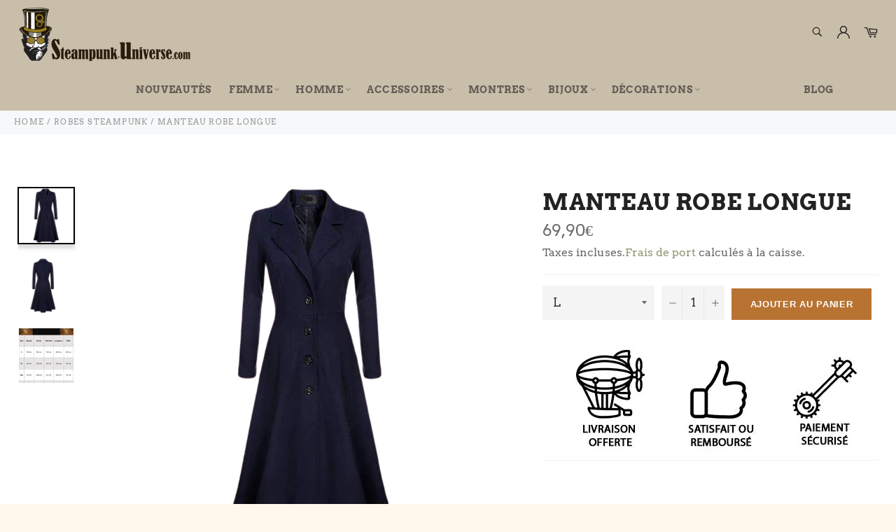

--- FILE ---
content_type: text/html; charset=utf-8
request_url: https://steampunk-universe.com/products/manteau-robe-longue
body_size: 38235
content:

<!doctype html><html class="no-js" lang="fr"><head> <!-- Global site tag (gtag.js) - Google Ads: 428780705 --><script async src="https://www.googletagmanager.com/gtag/js?id=AW-428780705"></script><script> window.dataLayer = window.dataLayer || []; function gtag(){dataLayer.push(arguments);} gtag('js', new Date()); gtag('config', 'AW-428780705');</script> <!-- --><meta charset="utf-8"> <meta http-equiv="X-UA-Compatible" content="IE=edge,chrome=1"> <meta name="viewport" content="width=device-width,initial-scale=1"> <meta name="theme-color" content="#c9beaa"> <meta name="p:domain_verify" content="310d832dee278c7f6842b2810cbbea3b"/> <meta name="google-site-verification" content="RLI8QuIk5KjEA8Kkg-4XB8SqRW_Dm0zzm6y_6YF5iRA" /><!-- éviter le duplicate content sur Shopify canonical --><meta name="robots" content="index,follow"><link rel="canonical" href="https://steampunk-universe.com/products/manteau-robe-longue" />  <!-- éviter le duplicate content sur Shopify canonical --> <link rel="shortcut icon" href="//steampunk-universe.com/cdn/shop/files/logo-beige_32x32.jpg?v=1614316774" type="image/png"><link rel="canonical" href="https://steampunk-universe.com/products/manteau-robe-longue"> <title> Manteau Robe Longue | Steampunk-Universe</title> <meta name="description" content="Ta boutique Steampunk-Universe te présente ce Manteau Robe Longue. Ce manteau Bleu marine au style rétro est parfait pour un look élégant et raffiné."><!-- /snippets/social-meta-tags.liquid --><meta property="og:site_name" content="Steampunk-Universe"><meta property="og:url" content="https://steampunk-universe.com/products/manteau-robe-longue"><meta property="og:title" content="Manteau Robe Longue"><meta property="og:type" content="product"><meta property="og:description" content="Ta boutique Steampunk-Universe te présente ce Manteau Robe Longue. Ce manteau Bleu marine au style rétro est parfait pour un look élégant et raffiné."> <meta property="og:price:amount" content="69,90"> <meta property="og:price:currency" content="EUR"><meta property="og:image" content="http://steampunk-universe.com/cdn/shop/products/Hc11fea7fb5bf415292348c9799ee9e4cb-removebg-preview_1200x1200.png?v=1738255669"><meta property="og:image" content="http://steampunk-universe.com/cdn/shop/products/manteau-robe-longue-removebg-preview_1200x1200.png?v=1738255669"><meta property="og:image" content="http://steampunk-universe.com/cdn/shop/products/guide-des-tailles-manteau-robe-longue_1200x1200.jpg?v=1738255669"><meta property="og:image:secure_url" content="https://steampunk-universe.com/cdn/shop/products/Hc11fea7fb5bf415292348c9799ee9e4cb-removebg-preview_1200x1200.png?v=1738255669"><meta property="og:image:secure_url" content="https://steampunk-universe.com/cdn/shop/products/manteau-robe-longue-removebg-preview_1200x1200.png?v=1738255669"><meta property="og:image:secure_url" content="https://steampunk-universe.com/cdn/shop/products/guide-des-tailles-manteau-robe-longue_1200x1200.jpg?v=1738255669"><meta name="twitter:card" content="summary_large_image"><meta name="twitter:title" content="Manteau Robe Longue"><meta name="twitter:description" content="Ta boutique Steampunk-Universe te présente ce Manteau Robe Longue. Ce manteau Bleu marine au style rétro est parfait pour un look élégant et raffiné."> <script>document.documentElement.className = document.documentElement.className.replace('no-js', 'js');</script>  <link rel="stylesheet preload" href="//steampunk-universe.com/cdn/shop/t/6/assets/theme.scss.css?v=176976130122924365881756758447" as="style" onload="this.onload=null;this.rel='stylesheet'"><script>window.theme = window.theme || {};theme.strings = { stockAvailable: "1 restant", addToCart: "Ajouter au panier", soldOut: "Victime de son succès", unavailable: "Non disponible", noStockAvailable: "L\u0026#39;article n\u0026#39;a pu être ajouté à votre panier car il n\u0026#39;y en a pas assez en stock.", willNotShipUntil: "Sera expédié après [date]", willBeInStockAfter: "Sera en stock à compter de [date]", totalCartDiscount: "Vous économisez [savings]", addressError: "Vous ne trouvez pas cette adresse", addressNoResults: "Aucun résultat pour cette adresse", addressQueryLimit: "Vous avez dépassé la limite de Google utilisation de l'API. Envisager la mise à niveau à un \u003ca href=\"https:\/\/developers.google.com\/maps\/premium\/usage-limits\"\u003erégime spécial\u003c\/a\u003e.", authError: "Il y avait un problème authentifier votre compte Google Maps API.", slideNumber: "Faire glisser [slide_number], en cours"};var themeInfo = 'steampunk-universe.myshopify.com'; </script> <script> window.theme = window.theme || {}; theme.moneyFormat = "{{amount_with_comma_separator}}€";</script> <script>window.performance && window.performance.mark && window.performance.mark('shopify.content_for_header.start');</script><meta name="facebook-domain-verification" content="l7ybn92c9y7elmba3dd402bcwqhkrb"><meta name="facebook-domain-verification" content="prieg3c178i4ghpomhmwd0ifmfdv1w"><meta name="google-site-verification" content="RLI8QuIk5KjEA8Kkg-4XB8SqRW_Dm0zzm6y_6YF5iRA"><meta id="shopify-digital-wallet" name="shopify-digital-wallet" content="/42073325718/digital_wallets/dialog"><meta name="shopify-checkout-api-token" content="734f264e79d9493525fa7827ce5fe13b"><link rel="alternate" type="application/json+oembed" href="https://steampunk-universe.com/products/manteau-robe-longue.oembed"><script async="async" src="/checkouts/internal/preloads.js?locale=fr-FR"></script><link rel="preconnect" href="https://shop.app" crossorigin="anonymous"><script async="async" src="https://shop.app/checkouts/internal/preloads.js?locale=fr-FR&shop_id=42073325718" crossorigin="anonymous"></script><script id="apple-pay-shop-capabilities" type="application/json">{"shopId":42073325718,"countryCode":"FR","currencyCode":"EUR","merchantCapabilities":["supports3DS"],"merchantId":"gid:\/\/shopify\/Shop\/42073325718","merchantName":"Steampunk-Universe","requiredBillingContactFields":["postalAddress","email"],"requiredShippingContactFields":["postalAddress","email"],"shippingType":"shipping","supportedNetworks":["visa","masterCard","amex","maestro"],"total":{"type":"pending","label":"Steampunk-Universe","amount":"1.00"},"shopifyPaymentsEnabled":true,"supportsSubscriptions":true}</script><script id="shopify-features" type="application/json">{"accessToken":"734f264e79d9493525fa7827ce5fe13b","betas":["rich-media-storefront-analytics"],"domain":"steampunk-universe.com","predictiveSearch":true,"shopId":42073325718,"locale":"fr"}</script><script>var Shopify = Shopify || {};Shopify.shop = "steampunk-universe.myshopify.com";Shopify.locale = "fr";Shopify.currency = {"active":"EUR","rate":"1.0"};Shopify.country = "FR";Shopify.theme = {"name":"Billionaire-theme-seo 5","id":118447440022,"schema_name":"Billionaire Theme","schema_version":"3.4","theme_store_id":null,"role":"main"};Shopify.theme.handle = "null";Shopify.theme.style = {"id":null,"handle":null};Shopify.cdnHost = "steampunk-universe.com/cdn";Shopify.routes = Shopify.routes || {};Shopify.routes.root = "/";</script><script type="module">!function(o){(o.Shopify=o.Shopify||{}).modules=!0}(window);</script><script>!function(o){function n(){var o=[];function n(){o.push(Array.prototype.slice.apply(arguments))}return n.q=o,n}var t=o.Shopify=o.Shopify||{};t.loadFeatures=n(),t.autoloadFeatures=n()}(window);</script><script> window.ShopifyPay = window.ShopifyPay || {}; window.ShopifyPay.apiHost = "shop.app\/pay"; window.ShopifyPay.redirectState = null;</script><script id="shop-js-analytics" type="application/json">{"pageType":"product"}</script><script defer="defer" async type="module" src="//steampunk-universe.com/cdn/shopifycloud/shop-js/modules/v2/client.init-shop-cart-sync_BcDpqI9l.fr.esm.js"></script><script defer="defer" async type="module" src="//steampunk-universe.com/cdn/shopifycloud/shop-js/modules/v2/chunk.common_a1Rf5Dlz.esm.js"></script><script defer="defer" async type="module" src="//steampunk-universe.com/cdn/shopifycloud/shop-js/modules/v2/chunk.modal_Djra7sW9.esm.js"></script><script type="module"> await import("//steampunk-universe.com/cdn/shopifycloud/shop-js/modules/v2/client.init-shop-cart-sync_BcDpqI9l.fr.esm.js");await import("//steampunk-universe.com/cdn/shopifycloud/shop-js/modules/v2/chunk.common_a1Rf5Dlz.esm.js");await import("//steampunk-universe.com/cdn/shopifycloud/shop-js/modules/v2/chunk.modal_Djra7sW9.esm.js"); window.Shopify.SignInWithShop?.initShopCartSync?.({"fedCMEnabled":true,"windoidEnabled":true});</script><script> window.Shopify = window.Shopify || {}; if (!window.Shopify.featureAssets) window.Shopify.featureAssets = {}; window.Shopify.featureAssets['shop-js'] = {"shop-cart-sync":["modules/v2/client.shop-cart-sync_BLrx53Hf.fr.esm.js","modules/v2/chunk.common_a1Rf5Dlz.esm.js","modules/v2/chunk.modal_Djra7sW9.esm.js"],"init-fed-cm":["modules/v2/client.init-fed-cm_C8SUwJ8U.fr.esm.js","modules/v2/chunk.common_a1Rf5Dlz.esm.js","modules/v2/chunk.modal_Djra7sW9.esm.js"],"shop-cash-offers":["modules/v2/client.shop-cash-offers_BBp_MjBM.fr.esm.js","modules/v2/chunk.common_a1Rf5Dlz.esm.js","modules/v2/chunk.modal_Djra7sW9.esm.js"],"shop-login-button":["modules/v2/client.shop-login-button_Dw6kG_iO.fr.esm.js","modules/v2/chunk.common_a1Rf5Dlz.esm.js","modules/v2/chunk.modal_Djra7sW9.esm.js"],"pay-button":["modules/v2/client.pay-button_BJDaAh68.fr.esm.js","modules/v2/chunk.common_a1Rf5Dlz.esm.js","modules/v2/chunk.modal_Djra7sW9.esm.js"],"shop-button":["modules/v2/client.shop-button_DBWL94V3.fr.esm.js","modules/v2/chunk.common_a1Rf5Dlz.esm.js","modules/v2/chunk.modal_Djra7sW9.esm.js"],"avatar":["modules/v2/client.avatar_BTnouDA3.fr.esm.js"],"init-windoid":["modules/v2/client.init-windoid_77FSIiws.fr.esm.js","modules/v2/chunk.common_a1Rf5Dlz.esm.js","modules/v2/chunk.modal_Djra7sW9.esm.js"],"init-shop-for-new-customer-accounts":["modules/v2/client.init-shop-for-new-customer-accounts_QoC3RJm9.fr.esm.js","modules/v2/client.shop-login-button_Dw6kG_iO.fr.esm.js","modules/v2/chunk.common_a1Rf5Dlz.esm.js","modules/v2/chunk.modal_Djra7sW9.esm.js"],"init-shop-email-lookup-coordinator":["modules/v2/client.init-shop-email-lookup-coordinator_D4ioGzPw.fr.esm.js","modules/v2/chunk.common_a1Rf5Dlz.esm.js","modules/v2/chunk.modal_Djra7sW9.esm.js"],"init-shop-cart-sync":["modules/v2/client.init-shop-cart-sync_BcDpqI9l.fr.esm.js","modules/v2/chunk.common_a1Rf5Dlz.esm.js","modules/v2/chunk.modal_Djra7sW9.esm.js"],"shop-toast-manager":["modules/v2/client.shop-toast-manager_B-eIbpHW.fr.esm.js","modules/v2/chunk.common_a1Rf5Dlz.esm.js","modules/v2/chunk.modal_Djra7sW9.esm.js"],"init-customer-accounts":["modules/v2/client.init-customer-accounts_BcBSUbIK.fr.esm.js","modules/v2/client.shop-login-button_Dw6kG_iO.fr.esm.js","modules/v2/chunk.common_a1Rf5Dlz.esm.js","modules/v2/chunk.modal_Djra7sW9.esm.js"],"init-customer-accounts-sign-up":["modules/v2/client.init-customer-accounts-sign-up_DvG__VHD.fr.esm.js","modules/v2/client.shop-login-button_Dw6kG_iO.fr.esm.js","modules/v2/chunk.common_a1Rf5Dlz.esm.js","modules/v2/chunk.modal_Djra7sW9.esm.js"],"shop-follow-button":["modules/v2/client.shop-follow-button_Dnx6fDH9.fr.esm.js","modules/v2/chunk.common_a1Rf5Dlz.esm.js","modules/v2/chunk.modal_Djra7sW9.esm.js"],"checkout-modal":["modules/v2/client.checkout-modal_BDH3MUqJ.fr.esm.js","modules/v2/chunk.common_a1Rf5Dlz.esm.js","modules/v2/chunk.modal_Djra7sW9.esm.js"],"shop-login":["modules/v2/client.shop-login_CV9Paj8R.fr.esm.js","modules/v2/chunk.common_a1Rf5Dlz.esm.js","modules/v2/chunk.modal_Djra7sW9.esm.js"],"lead-capture":["modules/v2/client.lead-capture_DGQOTB4e.fr.esm.js","modules/v2/chunk.common_a1Rf5Dlz.esm.js","modules/v2/chunk.modal_Djra7sW9.esm.js"],"payment-terms":["modules/v2/client.payment-terms_BQYK7nq4.fr.esm.js","modules/v2/chunk.common_a1Rf5Dlz.esm.js","modules/v2/chunk.modal_Djra7sW9.esm.js"]};</script><script>(function() { var isLoaded = false; function asyncLoad() {if (isLoaded) return;isLoaded = true;var urls = ["\/\/cdn.shopify.com\/proxy\/769dd22572fe6136f366143283c5dec8bed1f21f06de9c41fff62e1b2cae82ea\/api.goaffpro.com\/loader.js?shop=steampunk-universe.myshopify.com\u0026sp-cache-control=cHVibGljLCBtYXgtYWdlPTkwMA","https:\/\/static.klaviyo.com\/onsite\/js\/klaviyo.js?company_id=W3AdK9\u0026shop=steampunk-universe.myshopify.com","https:\/\/static.klaviyo.com\/onsite\/js\/klaviyo.js?company_id=W3AdK9\u0026shop=steampunk-universe.myshopify.com"];for (var i = 0; i < urls.length; i++) { var s = document.createElement('script'); s.type = 'text/javascript'; s.async = true; s.src = urls[i]; var x = document.getElementsByTagName('script')[0]; x.parentNode.insertBefore(s, x);} }; if(window.attachEvent) {window.attachEvent('onload', asyncLoad); } else {window.addEventListener('load', asyncLoad, false); }})();</script><script id="__st">var __st={"a":42073325718,"offset":3600,"reqid":"c16e59f1-47aa-4916-8dad-43f3c07db062-1769326003","pageurl":"steampunk-universe.com\/products\/manteau-robe-longue","u":"483c0b62aea6","p":"product","rtyp":"product","rid":5964341182614};</script><script>window.ShopifyPaypalV4VisibilityTracking = true;</script><script id="captcha-bootstrap">!function(){'use strict';const t='contact',e='account',n='new_comment',o=[[t,t],['blogs',n],['comments',n],[t,'customer']],c=[[e,'customer_login'],[e,'guest_login'],[e,'recover_customer_password'],[e,'create_customer']],r=t=>t.map((([t,e])=>`form[action*='/${t}']:not([data-nocaptcha='true']) input[name='form_type'][value='${e}']`)).join(','),a=t=>()=>t?[...document.querySelectorAll(t)].map((t=>t.form)):[];function s(){const t=[...o],e=r(t);return a(e)}const i='password',u='form_key',d=['recaptcha-v3-token','g-recaptcha-response','h-captcha-response',i],f=()=>{try{return window.sessionStorage}catch{return}},m='__shopify_v',_=t=>t.elements[u];function p(t,e,n=!1){try{const o=window.sessionStorage,c=JSON.parse(o.getItem(e)),{data:r}=function(t){const{data:e,action:n}=t;return t[m]||n?{data:e,action:n}:{data:t,action:n}}(c);for(const[e,n]of Object.entries(r))t.elements[e]&&(t.elements[e].value=n);n&&o.removeItem(e)}catch(o){console.error('form repopulation failed',{error:o})}}const l='form_type',E='cptcha';function T(t){t.dataset[E]=!0}const w=window,h=w.document,L='Shopify',v='ce_forms',y='captcha';let A=!1;((t,e)=>{const n=(g='f06e6c50-85a8-45c8-87d0-21a2b65856fe',I='https://cdn.shopify.com/shopifycloud/storefront-forms-hcaptcha/ce_storefront_forms_captcha_hcaptcha.v1.5.2.iife.js',D={infoText:'Protégé par hCaptcha',privacyText:'Confidentialité',termsText:'Conditions'},(t,e,n)=>{const o=w[L][v],c=o.bindForm;if(c)return c(t,g,e,D).then(n);var r;o.q.push([[t,g,e,D],n]),r=I,A||(h.body.append(Object.assign(h.createElement('script'),{id:'captcha-provider',async:!0,src:r})),A=!0)});var g,I,D;w[L]=w[L]||{},w[L][v]=w[L][v]||{},w[L][v].q=[],w[L][y]=w[L][y]||{},w[L][y].protect=function(t,e){n(t,void 0,e),T(t)},Object.freeze(w[L][y]),function(t,e,n,w,h,L){const[v,y,A,g]=function(t,e,n){const i=e?o:[],u=t?c:[],d=[...i,...u],f=r(d),m=r(i),_=r(d.filter((([t,e])=>n.includes(e))));return[a(f),a(m),a(_),s()]}(w,h,L),I=t=>{const e=t.target;return e instanceof HTMLFormElement?e:e&&e.form},D=t=>v().includes(t);t.addEventListener('submit',(t=>{const e=I(t);if(!e)return;const n=D(e)&&!e.dataset.hcaptchaBound&&!e.dataset.recaptchaBound,o=_(e),c=g().includes(e)&&(!o||!o.value);(n||c)&&t.preventDefault(),c&&!n&&(function(t){try{if(!f())return;!function(t){const e=f();if(!e)return;const n=_(t);if(!n)return;const o=n.value;o&&e.removeItem(o)}(t);const e=Array.from(Array(32),(()=>Math.random().toString(36)[2])).join('');!function(t,e){_(t)||t.append(Object.assign(document.createElement('input'),{type:'hidden',name:u})),t.elements[u].value=e}(t,e),function(t,e){const n=f();if(!n)return;const o=[...t.querySelectorAll(`input[type='${i}']`)].map((({name:t})=>t)),c=[...d,...o],r={};for(const[a,s]of new FormData(t).entries())c.includes(a)||(r[a]=s);n.setItem(e,JSON.stringify({[m]:1,action:t.action,data:r}))}(t,e)}catch(e){console.error('failed to persist form',e)}}(e),e.submit())}));const S=(t,e)=>{t&&!t.dataset[E]&&(n(t,e.some((e=>e===t))),T(t))};for(const o of['focusin','change'])t.addEventListener(o,(t=>{const e=I(t);D(e)&&S(e,y())}));const B=e.get('form_key'),M=e.get(l),P=B&&M;t.addEventListener('DOMContentLoaded',(()=>{const t=y();if(P)for(const e of t)e.elements[l].value===M&&p(e,B);[...new Set([...A(),...v().filter((t=>'true'===t.dataset.shopifyCaptcha))])].forEach((e=>S(e,t)))}))}(h,new URLSearchParams(w.location.search),n,t,e,['guest_login'])})(!0,!0)}();</script><script integrity="sha256-4kQ18oKyAcykRKYeNunJcIwy7WH5gtpwJnB7kiuLZ1E=" data-source-attribution="shopify.loadfeatures" defer="defer" src="//steampunk-universe.com/cdn/shopifycloud/storefront/assets/storefront/load_feature-a0a9edcb.js" crossorigin="anonymous"></script><script crossorigin="anonymous" defer="defer" src="//steampunk-universe.com/cdn/shopifycloud/storefront/assets/shopify_pay/storefront-65b4c6d7.js?v=20250812"></script><script data-source-attribution="shopify.dynamic_checkout.dynamic.init">var Shopify=Shopify||{};Shopify.PaymentButton=Shopify.PaymentButton||{isStorefrontPortableWallets:!0,init:function(){window.Shopify.PaymentButton.init=function(){};var t=document.createElement("script");t.src="https://steampunk-universe.com/cdn/shopifycloud/portable-wallets/latest/portable-wallets.fr.js",t.type="module",document.head.appendChild(t)}};</script><script data-source-attribution="shopify.dynamic_checkout.buyer_consent"> function portableWalletsHideBuyerConsent(e){var t=document.getElementById("shopify-buyer-consent"),n=document.getElementById("shopify-subscription-policy-button");t&&n&&(t.classList.add("hidden"),t.setAttribute("aria-hidden","true"),n.removeEventListener("click",e))}function portableWalletsShowBuyerConsent(e){var t=document.getElementById("shopify-buyer-consent"),n=document.getElementById("shopify-subscription-policy-button");t&&n&&(t.classList.remove("hidden"),t.removeAttribute("aria-hidden"),n.addEventListener("click",e))}window.Shopify?.PaymentButton&&(window.Shopify.PaymentButton.hideBuyerConsent=portableWalletsHideBuyerConsent,window.Shopify.PaymentButton.showBuyerConsent=portableWalletsShowBuyerConsent);</script><script data-source-attribution="shopify.dynamic_checkout.cart.bootstrap">document.addEventListener("DOMContentLoaded",(function(){function t(){return document.querySelector("shopify-accelerated-checkout-cart, shopify-accelerated-checkout")}if(t())Shopify.PaymentButton.init();else{new MutationObserver((function(e,n){t()&&(Shopify.PaymentButton.init(),n.disconnect())})).observe(document.body,{childList:!0,subtree:!0})}}));</script><script id='scb4127' type='text/javascript' async='' src='https://steampunk-universe.com/cdn/shopifycloud/privacy-banner/storefront-banner.js'></script><link id="shopify-accelerated-checkout-styles" rel="stylesheet" media="screen" href="https://steampunk-universe.com/cdn/shopifycloud/portable-wallets/latest/accelerated-checkout-backwards-compat.css" crossorigin="anonymous">
<style id="shopify-accelerated-checkout-cart">
        #shopify-buyer-consent {
  margin-top: 1em;
  display: inline-block;
  width: 100%;
}

#shopify-buyer-consent.hidden {
  display: none;
}

#shopify-subscription-policy-button {
  background: none;
  border: none;
  padding: 0;
  text-decoration: underline;
  font-size: inherit;
  cursor: pointer;
}

#shopify-subscription-policy-button::before {
  box-shadow: none;
}

      </style>

<script>window.performance && window.performance.mark && window.performance.mark('shopify.content_for_header.end');</script><script>var loox_global_hash = '1648914144384';</script><style>.loox-reviews-default { max-width: 1200px; margin: 0 auto; }.loox-rating .loox-icon { color:#ffc100; }</style> <!-- Hotjar Tracking Code for https://steampunk-universe.com/ --><script>(function(h,o,t,j,a,r){h.hj=h.hj||function(){(h.hj.q=h.hj.q||[]).push(arguments)};h._hjSettings={hjid:2289760,hjsv:6};a=o.getElementsByTagName('head')[0];r=o.createElement('script');r.async=1;r.src=t+h._hjSettings.hjid+j+h._hjSettings.hjsv;a.appendChild(r);})(window,document,'https://static.hotjar.com/c/hotjar-','.js?sv=');</script> <!-- BEGIN app block: shopify://apps/seowill-seoant-ai-seo/blocks/seoant-core/8e57283b-dcb0-4f7b-a947-fb5c57a0d59d -->
<!--SEOAnt Core By SEOAnt Teams, v0.1.6 START -->







    <!-- BEGIN app snippet: Product-JSON-LD --><!-- END app snippet -->


<!-- SON-LD generated By SEOAnt END -->



<!-- Start : SEOAnt BrokenLink Redirect --><script type="text/javascript">
    !function(t){var e={};function r(n){if(e[n])return e[n].exports;var o=e[n]={i:n,l:!1,exports:{}};return t[n].call(o.exports,o,o.exports,r),o.l=!0,o.exports}r.m=t,r.c=e,r.d=function(t,e,n){r.o(t,e)||Object.defineProperty(t,e,{enumerable:!0,get:n})},r.r=function(t){"undefined"!==typeof Symbol&&Symbol.toStringTag&&Object.defineProperty(t,Symbol.toStringTag,{value:"Module"}),Object.defineProperty(t,"__esModule",{value:!0})},r.t=function(t,e){if(1&e&&(t=r(t)),8&e)return t;if(4&e&&"object"===typeof t&&t&&t.__esModule)return t;var n=Object.create(null);if(r.r(n),Object.defineProperty(n,"default",{enumerable:!0,value:t}),2&e&&"string"!=typeof t)for(var o in t)r.d(n,o,function(e){return t[e]}.bind(null,o));return n},r.n=function(t){var e=t&&t.__esModule?function(){return t.default}:function(){return t};return r.d(e,"a",e),e},r.o=function(t,e){return Object.prototype.hasOwnProperty.call(t,e)},r.p="",r(r.s=11)}([function(t,e,r){"use strict";var n=r(2),o=Object.prototype.toString;function i(t){return"[object Array]"===o.call(t)}function a(t){return"undefined"===typeof t}function u(t){return null!==t&&"object"===typeof t}function s(t){return"[object Function]"===o.call(t)}function c(t,e){if(null!==t&&"undefined"!==typeof t)if("object"!==typeof t&&(t=[t]),i(t))for(var r=0,n=t.length;r<n;r++)e.call(null,t[r],r,t);else for(var o in t)Object.prototype.hasOwnProperty.call(t,o)&&e.call(null,t[o],o,t)}t.exports={isArray:i,isArrayBuffer:function(t){return"[object ArrayBuffer]"===o.call(t)},isBuffer:function(t){return null!==t&&!a(t)&&null!==t.constructor&&!a(t.constructor)&&"function"===typeof t.constructor.isBuffer&&t.constructor.isBuffer(t)},isFormData:function(t){return"undefined"!==typeof FormData&&t instanceof FormData},isArrayBufferView:function(t){return"undefined"!==typeof ArrayBuffer&&ArrayBuffer.isView?ArrayBuffer.isView(t):t&&t.buffer&&t.buffer instanceof ArrayBuffer},isString:function(t){return"string"===typeof t},isNumber:function(t){return"number"===typeof t},isObject:u,isUndefined:a,isDate:function(t){return"[object Date]"===o.call(t)},isFile:function(t){return"[object File]"===o.call(t)},isBlob:function(t){return"[object Blob]"===o.call(t)},isFunction:s,isStream:function(t){return u(t)&&s(t.pipe)},isURLSearchParams:function(t){return"undefined"!==typeof URLSearchParams&&t instanceof URLSearchParams},isStandardBrowserEnv:function(){return("undefined"===typeof navigator||"ReactNative"!==navigator.product&&"NativeScript"!==navigator.product&&"NS"!==navigator.product)&&("undefined"!==typeof window&&"undefined"!==typeof document)},forEach:c,merge:function t(){var e={};function r(r,n){"object"===typeof e[n]&&"object"===typeof r?e[n]=t(e[n],r):e[n]=r}for(var n=0,o=arguments.length;n<o;n++)c(arguments[n],r);return e},deepMerge:function t(){var e={};function r(r,n){"object"===typeof e[n]&&"object"===typeof r?e[n]=t(e[n],r):e[n]="object"===typeof r?t({},r):r}for(var n=0,o=arguments.length;n<o;n++)c(arguments[n],r);return e},extend:function(t,e,r){return c(e,(function(e,o){t[o]=r&&"function"===typeof e?n(e,r):e})),t},trim:function(t){return t.replace(/^\s*/,"").replace(/\s*$/,"")}}},function(t,e,r){t.exports=r(12)},function(t,e,r){"use strict";t.exports=function(t,e){return function(){for(var r=new Array(arguments.length),n=0;n<r.length;n++)r[n]=arguments[n];return t.apply(e,r)}}},function(t,e,r){"use strict";var n=r(0);function o(t){return encodeURIComponent(t).replace(/%40/gi,"@").replace(/%3A/gi,":").replace(/%24/g,"$").replace(/%2C/gi,",").replace(/%20/g,"+").replace(/%5B/gi,"[").replace(/%5D/gi,"]")}t.exports=function(t,e,r){if(!e)return t;var i;if(r)i=r(e);else if(n.isURLSearchParams(e))i=e.toString();else{var a=[];n.forEach(e,(function(t,e){null!==t&&"undefined"!==typeof t&&(n.isArray(t)?e+="[]":t=[t],n.forEach(t,(function(t){n.isDate(t)?t=t.toISOString():n.isObject(t)&&(t=JSON.stringify(t)),a.push(o(e)+"="+o(t))})))})),i=a.join("&")}if(i){var u=t.indexOf("#");-1!==u&&(t=t.slice(0,u)),t+=(-1===t.indexOf("?")?"?":"&")+i}return t}},function(t,e,r){"use strict";t.exports=function(t){return!(!t||!t.__CANCEL__)}},function(t,e,r){"use strict";(function(e){var n=r(0),o=r(19),i={"Content-Type":"application/x-www-form-urlencoded"};function a(t,e){!n.isUndefined(t)&&n.isUndefined(t["Content-Type"])&&(t["Content-Type"]=e)}var u={adapter:function(){var t;return("undefined"!==typeof XMLHttpRequest||"undefined"!==typeof e&&"[object process]"===Object.prototype.toString.call(e))&&(t=r(6)),t}(),transformRequest:[function(t,e){return o(e,"Accept"),o(e,"Content-Type"),n.isFormData(t)||n.isArrayBuffer(t)||n.isBuffer(t)||n.isStream(t)||n.isFile(t)||n.isBlob(t)?t:n.isArrayBufferView(t)?t.buffer:n.isURLSearchParams(t)?(a(e,"application/x-www-form-urlencoded;charset=utf-8"),t.toString()):n.isObject(t)?(a(e,"application/json;charset=utf-8"),JSON.stringify(t)):t}],transformResponse:[function(t){if("string"===typeof t)try{t=JSON.parse(t)}catch(e){}return t}],timeout:0,xsrfCookieName:"XSRF-TOKEN",xsrfHeaderName:"X-XSRF-TOKEN",maxContentLength:-1,validateStatus:function(t){return t>=200&&t<300},headers:{common:{Accept:"application/json, text/plain, */*"}}};n.forEach(["delete","get","head"],(function(t){u.headers[t]={}})),n.forEach(["post","put","patch"],(function(t){u.headers[t]=n.merge(i)})),t.exports=u}).call(this,r(18))},function(t,e,r){"use strict";var n=r(0),o=r(20),i=r(3),a=r(22),u=r(25),s=r(26),c=r(7);t.exports=function(t){return new Promise((function(e,f){var l=t.data,p=t.headers;n.isFormData(l)&&delete p["Content-Type"];var h=new XMLHttpRequest;if(t.auth){var d=t.auth.username||"",m=t.auth.password||"";p.Authorization="Basic "+btoa(d+":"+m)}var y=a(t.baseURL,t.url);if(h.open(t.method.toUpperCase(),i(y,t.params,t.paramsSerializer),!0),h.timeout=t.timeout,h.onreadystatechange=function(){if(h&&4===h.readyState&&(0!==h.status||h.responseURL&&0===h.responseURL.indexOf("file:"))){var r="getAllResponseHeaders"in h?u(h.getAllResponseHeaders()):null,n={data:t.responseType&&"text"!==t.responseType?h.response:h.responseText,status:h.status,statusText:h.statusText,headers:r,config:t,request:h};o(e,f,n),h=null}},h.onabort=function(){h&&(f(c("Request aborted",t,"ECONNABORTED",h)),h=null)},h.onerror=function(){f(c("Network Error",t,null,h)),h=null},h.ontimeout=function(){var e="timeout of "+t.timeout+"ms exceeded";t.timeoutErrorMessage&&(e=t.timeoutErrorMessage),f(c(e,t,"ECONNABORTED",h)),h=null},n.isStandardBrowserEnv()){var v=r(27),g=(t.withCredentials||s(y))&&t.xsrfCookieName?v.read(t.xsrfCookieName):void 0;g&&(p[t.xsrfHeaderName]=g)}if("setRequestHeader"in h&&n.forEach(p,(function(t,e){"undefined"===typeof l&&"content-type"===e.toLowerCase()?delete p[e]:h.setRequestHeader(e,t)})),n.isUndefined(t.withCredentials)||(h.withCredentials=!!t.withCredentials),t.responseType)try{h.responseType=t.responseType}catch(w){if("json"!==t.responseType)throw w}"function"===typeof t.onDownloadProgress&&h.addEventListener("progress",t.onDownloadProgress),"function"===typeof t.onUploadProgress&&h.upload&&h.upload.addEventListener("progress",t.onUploadProgress),t.cancelToken&&t.cancelToken.promise.then((function(t){h&&(h.abort(),f(t),h=null)})),void 0===l&&(l=null),h.send(l)}))}},function(t,e,r){"use strict";var n=r(21);t.exports=function(t,e,r,o,i){var a=new Error(t);return n(a,e,r,o,i)}},function(t,e,r){"use strict";var n=r(0);t.exports=function(t,e){e=e||{};var r={},o=["url","method","params","data"],i=["headers","auth","proxy"],a=["baseURL","url","transformRequest","transformResponse","paramsSerializer","timeout","withCredentials","adapter","responseType","xsrfCookieName","xsrfHeaderName","onUploadProgress","onDownloadProgress","maxContentLength","validateStatus","maxRedirects","httpAgent","httpsAgent","cancelToken","socketPath"];n.forEach(o,(function(t){"undefined"!==typeof e[t]&&(r[t]=e[t])})),n.forEach(i,(function(o){n.isObject(e[o])?r[o]=n.deepMerge(t[o],e[o]):"undefined"!==typeof e[o]?r[o]=e[o]:n.isObject(t[o])?r[o]=n.deepMerge(t[o]):"undefined"!==typeof t[o]&&(r[o]=t[o])})),n.forEach(a,(function(n){"undefined"!==typeof e[n]?r[n]=e[n]:"undefined"!==typeof t[n]&&(r[n]=t[n])}));var u=o.concat(i).concat(a),s=Object.keys(e).filter((function(t){return-1===u.indexOf(t)}));return n.forEach(s,(function(n){"undefined"!==typeof e[n]?r[n]=e[n]:"undefined"!==typeof t[n]&&(r[n]=t[n])})),r}},function(t,e,r){"use strict";function n(t){this.message=t}n.prototype.toString=function(){return"Cancel"+(this.message?": "+this.message:"")},n.prototype.__CANCEL__=!0,t.exports=n},function(t,e,r){t.exports=r(13)},function(t,e,r){t.exports=r(30)},function(t,e,r){var n=function(t){"use strict";var e=Object.prototype,r=e.hasOwnProperty,n="function"===typeof Symbol?Symbol:{},o=n.iterator||"@@iterator",i=n.asyncIterator||"@@asyncIterator",a=n.toStringTag||"@@toStringTag";function u(t,e,r){return Object.defineProperty(t,e,{value:r,enumerable:!0,configurable:!0,writable:!0}),t[e]}try{u({},"")}catch(S){u=function(t,e,r){return t[e]=r}}function s(t,e,r,n){var o=e&&e.prototype instanceof l?e:l,i=Object.create(o.prototype),a=new L(n||[]);return i._invoke=function(t,e,r){var n="suspendedStart";return function(o,i){if("executing"===n)throw new Error("Generator is already running");if("completed"===n){if("throw"===o)throw i;return j()}for(r.method=o,r.arg=i;;){var a=r.delegate;if(a){var u=x(a,r);if(u){if(u===f)continue;return u}}if("next"===r.method)r.sent=r._sent=r.arg;else if("throw"===r.method){if("suspendedStart"===n)throw n="completed",r.arg;r.dispatchException(r.arg)}else"return"===r.method&&r.abrupt("return",r.arg);n="executing";var s=c(t,e,r);if("normal"===s.type){if(n=r.done?"completed":"suspendedYield",s.arg===f)continue;return{value:s.arg,done:r.done}}"throw"===s.type&&(n="completed",r.method="throw",r.arg=s.arg)}}}(t,r,a),i}function c(t,e,r){try{return{type:"normal",arg:t.call(e,r)}}catch(S){return{type:"throw",arg:S}}}t.wrap=s;var f={};function l(){}function p(){}function h(){}var d={};d[o]=function(){return this};var m=Object.getPrototypeOf,y=m&&m(m(T([])));y&&y!==e&&r.call(y,o)&&(d=y);var v=h.prototype=l.prototype=Object.create(d);function g(t){["next","throw","return"].forEach((function(e){u(t,e,(function(t){return this._invoke(e,t)}))}))}function w(t,e){var n;this._invoke=function(o,i){function a(){return new e((function(n,a){!function n(o,i,a,u){var s=c(t[o],t,i);if("throw"!==s.type){var f=s.arg,l=f.value;return l&&"object"===typeof l&&r.call(l,"__await")?e.resolve(l.__await).then((function(t){n("next",t,a,u)}),(function(t){n("throw",t,a,u)})):e.resolve(l).then((function(t){f.value=t,a(f)}),(function(t){return n("throw",t,a,u)}))}u(s.arg)}(o,i,n,a)}))}return n=n?n.then(a,a):a()}}function x(t,e){var r=t.iterator[e.method];if(void 0===r){if(e.delegate=null,"throw"===e.method){if(t.iterator.return&&(e.method="return",e.arg=void 0,x(t,e),"throw"===e.method))return f;e.method="throw",e.arg=new TypeError("The iterator does not provide a 'throw' method")}return f}var n=c(r,t.iterator,e.arg);if("throw"===n.type)return e.method="throw",e.arg=n.arg,e.delegate=null,f;var o=n.arg;return o?o.done?(e[t.resultName]=o.value,e.next=t.nextLoc,"return"!==e.method&&(e.method="next",e.arg=void 0),e.delegate=null,f):o:(e.method="throw",e.arg=new TypeError("iterator result is not an object"),e.delegate=null,f)}function b(t){var e={tryLoc:t[0]};1 in t&&(e.catchLoc=t[1]),2 in t&&(e.finallyLoc=t[2],e.afterLoc=t[3]),this.tryEntries.push(e)}function E(t){var e=t.completion||{};e.type="normal",delete e.arg,t.completion=e}function L(t){this.tryEntries=[{tryLoc:"root"}],t.forEach(b,this),this.reset(!0)}function T(t){if(t){var e=t[o];if(e)return e.call(t);if("function"===typeof t.next)return t;if(!isNaN(t.length)){var n=-1,i=function e(){for(;++n<t.length;)if(r.call(t,n))return e.value=t[n],e.done=!1,e;return e.value=void 0,e.done=!0,e};return i.next=i}}return{next:j}}function j(){return{value:void 0,done:!0}}return p.prototype=v.constructor=h,h.constructor=p,p.displayName=u(h,a,"GeneratorFunction"),t.isGeneratorFunction=function(t){var e="function"===typeof t&&t.constructor;return!!e&&(e===p||"GeneratorFunction"===(e.displayName||e.name))},t.mark=function(t){return Object.setPrototypeOf?Object.setPrototypeOf(t,h):(t.__proto__=h,u(t,a,"GeneratorFunction")),t.prototype=Object.create(v),t},t.awrap=function(t){return{__await:t}},g(w.prototype),w.prototype[i]=function(){return this},t.AsyncIterator=w,t.async=function(e,r,n,o,i){void 0===i&&(i=Promise);var a=new w(s(e,r,n,o),i);return t.isGeneratorFunction(r)?a:a.next().then((function(t){return t.done?t.value:a.next()}))},g(v),u(v,a,"Generator"),v[o]=function(){return this},v.toString=function(){return"[object Generator]"},t.keys=function(t){var e=[];for(var r in t)e.push(r);return e.reverse(),function r(){for(;e.length;){var n=e.pop();if(n in t)return r.value=n,r.done=!1,r}return r.done=!0,r}},t.values=T,L.prototype={constructor:L,reset:function(t){if(this.prev=0,this.next=0,this.sent=this._sent=void 0,this.done=!1,this.delegate=null,this.method="next",this.arg=void 0,this.tryEntries.forEach(E),!t)for(var e in this)"t"===e.charAt(0)&&r.call(this,e)&&!isNaN(+e.slice(1))&&(this[e]=void 0)},stop:function(){this.done=!0;var t=this.tryEntries[0].completion;if("throw"===t.type)throw t.arg;return this.rval},dispatchException:function(t){if(this.done)throw t;var e=this;function n(r,n){return a.type="throw",a.arg=t,e.next=r,n&&(e.method="next",e.arg=void 0),!!n}for(var o=this.tryEntries.length-1;o>=0;--o){var i=this.tryEntries[o],a=i.completion;if("root"===i.tryLoc)return n("end");if(i.tryLoc<=this.prev){var u=r.call(i,"catchLoc"),s=r.call(i,"finallyLoc");if(u&&s){if(this.prev<i.catchLoc)return n(i.catchLoc,!0);if(this.prev<i.finallyLoc)return n(i.finallyLoc)}else if(u){if(this.prev<i.catchLoc)return n(i.catchLoc,!0)}else{if(!s)throw new Error("try statement without catch or finally");if(this.prev<i.finallyLoc)return n(i.finallyLoc)}}}},abrupt:function(t,e){for(var n=this.tryEntries.length-1;n>=0;--n){var o=this.tryEntries[n];if(o.tryLoc<=this.prev&&r.call(o,"finallyLoc")&&this.prev<o.finallyLoc){var i=o;break}}i&&("break"===t||"continue"===t)&&i.tryLoc<=e&&e<=i.finallyLoc&&(i=null);var a=i?i.completion:{};return a.type=t,a.arg=e,i?(this.method="next",this.next=i.finallyLoc,f):this.complete(a)},complete:function(t,e){if("throw"===t.type)throw t.arg;return"break"===t.type||"continue"===t.type?this.next=t.arg:"return"===t.type?(this.rval=this.arg=t.arg,this.method="return",this.next="end"):"normal"===t.type&&e&&(this.next=e),f},finish:function(t){for(var e=this.tryEntries.length-1;e>=0;--e){var r=this.tryEntries[e];if(r.finallyLoc===t)return this.complete(r.completion,r.afterLoc),E(r),f}},catch:function(t){for(var e=this.tryEntries.length-1;e>=0;--e){var r=this.tryEntries[e];if(r.tryLoc===t){var n=r.completion;if("throw"===n.type){var o=n.arg;E(r)}return o}}throw new Error("illegal catch attempt")},delegateYield:function(t,e,r){return this.delegate={iterator:T(t),resultName:e,nextLoc:r},"next"===this.method&&(this.arg=void 0),f}},t}(t.exports);try{regeneratorRuntime=n}catch(o){Function("r","regeneratorRuntime = r")(n)}},function(t,e,r){"use strict";var n=r(0),o=r(2),i=r(14),a=r(8);function u(t){var e=new i(t),r=o(i.prototype.request,e);return n.extend(r,i.prototype,e),n.extend(r,e),r}var s=u(r(5));s.Axios=i,s.create=function(t){return u(a(s.defaults,t))},s.Cancel=r(9),s.CancelToken=r(28),s.isCancel=r(4),s.all=function(t){return Promise.all(t)},s.spread=r(29),t.exports=s,t.exports.default=s},function(t,e,r){"use strict";var n=r(0),o=r(3),i=r(15),a=r(16),u=r(8);function s(t){this.defaults=t,this.interceptors={request:new i,response:new i}}s.prototype.request=function(t){"string"===typeof t?(t=arguments[1]||{}).url=arguments[0]:t=t||{},(t=u(this.defaults,t)).method?t.method=t.method.toLowerCase():this.defaults.method?t.method=this.defaults.method.toLowerCase():t.method="get";var e=[a,void 0],r=Promise.resolve(t);for(this.interceptors.request.forEach((function(t){e.unshift(t.fulfilled,t.rejected)})),this.interceptors.response.forEach((function(t){e.push(t.fulfilled,t.rejected)}));e.length;)r=r.then(e.shift(),e.shift());return r},s.prototype.getUri=function(t){return t=u(this.defaults,t),o(t.url,t.params,t.paramsSerializer).replace(/^\?/,"")},n.forEach(["delete","get","head","options"],(function(t){s.prototype[t]=function(e,r){return this.request(n.merge(r||{},{method:t,url:e}))}})),n.forEach(["post","put","patch"],(function(t){s.prototype[t]=function(e,r,o){return this.request(n.merge(o||{},{method:t,url:e,data:r}))}})),t.exports=s},function(t,e,r){"use strict";var n=r(0);function o(){this.handlers=[]}o.prototype.use=function(t,e){return this.handlers.push({fulfilled:t,rejected:e}),this.handlers.length-1},o.prototype.eject=function(t){this.handlers[t]&&(this.handlers[t]=null)},o.prototype.forEach=function(t){n.forEach(this.handlers,(function(e){null!==e&&t(e)}))},t.exports=o},function(t,e,r){"use strict";var n=r(0),o=r(17),i=r(4),a=r(5);function u(t){t.cancelToken&&t.cancelToken.throwIfRequested()}t.exports=function(t){return u(t),t.headers=t.headers||{},t.data=o(t.data,t.headers,t.transformRequest),t.headers=n.merge(t.headers.common||{},t.headers[t.method]||{},t.headers),n.forEach(["delete","get","head","post","put","patch","common"],(function(e){delete t.headers[e]})),(t.adapter||a.adapter)(t).then((function(e){return u(t),e.data=o(e.data,e.headers,t.transformResponse),e}),(function(e){return i(e)||(u(t),e&&e.response&&(e.response.data=o(e.response.data,e.response.headers,t.transformResponse))),Promise.reject(e)}))}},function(t,e,r){"use strict";var n=r(0);t.exports=function(t,e,r){return n.forEach(r,(function(r){t=r(t,e)})),t}},function(t,e){var r,n,o=t.exports={};function i(){throw new Error("setTimeout has not been defined")}function a(){throw new Error("clearTimeout has not been defined")}function u(t){if(r===setTimeout)return setTimeout(t,0);if((r===i||!r)&&setTimeout)return r=setTimeout,setTimeout(t,0);try{return r(t,0)}catch(e){try{return r.call(null,t,0)}catch(e){return r.call(this,t,0)}}}!function(){try{r="function"===typeof setTimeout?setTimeout:i}catch(t){r=i}try{n="function"===typeof clearTimeout?clearTimeout:a}catch(t){n=a}}();var s,c=[],f=!1,l=-1;function p(){f&&s&&(f=!1,s.length?c=s.concat(c):l=-1,c.length&&h())}function h(){if(!f){var t=u(p);f=!0;for(var e=c.length;e;){for(s=c,c=[];++l<e;)s&&s[l].run();l=-1,e=c.length}s=null,f=!1,function(t){if(n===clearTimeout)return clearTimeout(t);if((n===a||!n)&&clearTimeout)return n=clearTimeout,clearTimeout(t);try{n(t)}catch(e){try{return n.call(null,t)}catch(e){return n.call(this,t)}}}(t)}}function d(t,e){this.fun=t,this.array=e}function m(){}o.nextTick=function(t){var e=new Array(arguments.length-1);if(arguments.length>1)for(var r=1;r<arguments.length;r++)e[r-1]=arguments[r];c.push(new d(t,e)),1!==c.length||f||u(h)},d.prototype.run=function(){this.fun.apply(null,this.array)},o.title="browser",o.browser=!0,o.env={},o.argv=[],o.version="",o.versions={},o.on=m,o.addListener=m,o.once=m,o.off=m,o.removeListener=m,o.removeAllListeners=m,o.emit=m,o.prependListener=m,o.prependOnceListener=m,o.listeners=function(t){return[]},o.binding=function(t){throw new Error("process.binding is not supported")},o.cwd=function(){return"/"},o.chdir=function(t){throw new Error("process.chdir is not supported")},o.umask=function(){return 0}},function(t,e,r){"use strict";var n=r(0);t.exports=function(t,e){n.forEach(t,(function(r,n){n!==e&&n.toUpperCase()===e.toUpperCase()&&(t[e]=r,delete t[n])}))}},function(t,e,r){"use strict";var n=r(7);t.exports=function(t,e,r){var o=r.config.validateStatus;!o||o(r.status)?t(r):e(n("Request failed with status code "+r.status,r.config,null,r.request,r))}},function(t,e,r){"use strict";t.exports=function(t,e,r,n,o){return t.config=e,r&&(t.code=r),t.request=n,t.response=o,t.isAxiosError=!0,t.toJSON=function(){return{message:this.message,name:this.name,description:this.description,number:this.number,fileName:this.fileName,lineNumber:this.lineNumber,columnNumber:this.columnNumber,stack:this.stack,config:this.config,code:this.code}},t}},function(t,e,r){"use strict";var n=r(23),o=r(24);t.exports=function(t,e){return t&&!n(e)?o(t,e):e}},function(t,e,r){"use strict";t.exports=function(t){return/^([a-z][a-z\d\+\-\.]*:)?\/\//i.test(t)}},function(t,e,r){"use strict";t.exports=function(t,e){return e?t.replace(/\/+$/,"")+"/"+e.replace(/^\/+/,""):t}},function(t,e,r){"use strict";var n=r(0),o=["age","authorization","content-length","content-type","etag","expires","from","host","if-modified-since","if-unmodified-since","last-modified","location","max-forwards","proxy-authorization","referer","retry-after","user-agent"];t.exports=function(t){var e,r,i,a={};return t?(n.forEach(t.split("\n"),(function(t){if(i=t.indexOf(":"),e=n.trim(t.substr(0,i)).toLowerCase(),r=n.trim(t.substr(i+1)),e){if(a[e]&&o.indexOf(e)>=0)return;a[e]="set-cookie"===e?(a[e]?a[e]:[]).concat([r]):a[e]?a[e]+", "+r:r}})),a):a}},function(t,e,r){"use strict";var n=r(0);t.exports=n.isStandardBrowserEnv()?function(){var t,e=/(msie|trident)/i.test(navigator.userAgent),r=document.createElement("a");function o(t){var n=t;return e&&(r.setAttribute("href",n),n=r.href),r.setAttribute("href",n),{href:r.href,protocol:r.protocol?r.protocol.replace(/:$/,""):"",host:r.host,search:r.search?r.search.replace(/^\?/,""):"",hash:r.hash?r.hash.replace(/^#/,""):"",hostname:r.hostname,port:r.port,pathname:"/"===r.pathname.charAt(0)?r.pathname:"/"+r.pathname}}return t=o(window.location.href),function(e){var r=n.isString(e)?o(e):e;return r.protocol===t.protocol&&r.host===t.host}}():function(){return!0}},function(t,e,r){"use strict";var n=r(0);t.exports=n.isStandardBrowserEnv()?{write:function(t,e,r,o,i,a){var u=[];u.push(t+"="+encodeURIComponent(e)),n.isNumber(r)&&u.push("expires="+new Date(r).toGMTString()),n.isString(o)&&u.push("path="+o),n.isString(i)&&u.push("domain="+i),!0===a&&u.push("secure"),document.cookie=u.join("; ")},read:function(t){var e=document.cookie.match(new RegExp("(^|;\\s*)("+t+")=([^;]*)"));return e?decodeURIComponent(e[3]):null},remove:function(t){this.write(t,"",Date.now()-864e5)}}:{write:function(){},read:function(){return null},remove:function(){}}},function(t,e,r){"use strict";var n=r(9);function o(t){if("function"!==typeof t)throw new TypeError("executor must be a function.");var e;this.promise=new Promise((function(t){e=t}));var r=this;t((function(t){r.reason||(r.reason=new n(t),e(r.reason))}))}o.prototype.throwIfRequested=function(){if(this.reason)throw this.reason},o.source=function(){var t;return{token:new o((function(e){t=e})),cancel:t}},t.exports=o},function(t,e,r){"use strict";t.exports=function(t){return function(e){return t.apply(null,e)}}},function(t,e,r){"use strict";r.r(e);var n=r(1),o=r.n(n);function i(t,e,r,n,o,i,a){try{var u=t[i](a),s=u.value}catch(c){return void r(c)}u.done?e(s):Promise.resolve(s).then(n,o)}function a(t){return function(){var e=this,r=arguments;return new Promise((function(n,o){var a=t.apply(e,r);function u(t){i(a,n,o,u,s,"next",t)}function s(t){i(a,n,o,u,s,"throw",t)}u(void 0)}))}}var u=r(10),s=r.n(u);var c=function(t){return function(t){var e=arguments.length>1&&void 0!==arguments[1]?arguments[1]:{},r=arguments.length>2&&void 0!==arguments[2]?arguments[2]:"GET";return r=r.toUpperCase(),new Promise((function(n){var o;"GET"===r&&(o=s.a.get(t,{params:e})),o.then((function(t){n(t.data)}))}))}("https://api-app.seoant.com/api/v1/receive_id",t,"GET")};function f(){return(f=a(o.a.mark((function t(e,r,n){var i;return o.a.wrap((function(t){for(;;)switch(t.prev=t.next){case 0:return i={shop:e,code:r,seogid:n},t.next=3,c(i);case 3:t.sent;case 4:case"end":return t.stop()}}),t)})))).apply(this,arguments)}var l=window.location.href;if(-1!=l.indexOf("seogid")){var p=l.split("seogid");if(void 0!=p[1]){var h=window.location.pathname+window.location.search;window.history.pushState({},0,h),function(t,e,r){f.apply(this,arguments)}("steampunk-universe.myshopify.com","",p[1])}}}]);
</script><!-- END : SEOAnt BrokenLink Redirect -->

<!-- Added By SEOAnt AMP. v0.0.1, START --><!-- Added By SEOAnt AMP END -->

<!-- Instant Page START --><script src="https://cdn.shopify.com/extensions/019ba080-a4ad-738d-9c09-b7c1489e4a4f/seowill-seoant-ai-seo-77/assets/pagespeed-preloading.js" defer="defer"></script><!-- Instant Page END -->


<!-- Google search console START v1.0 --><!-- Google search console END v1.0 -->

<!-- Lazy Loading START --><!-- Lazy Loading END -->



<!-- Video Lazy START --><!-- Video Lazy END -->

<!--  SEOAnt Core End -->

<!-- END app block --><link href="https://monorail-edge.shopifysvc.com" rel="dns-prefetch">
<script>(function(){if ("sendBeacon" in navigator && "performance" in window) {try {var session_token_from_headers = performance.getEntriesByType('navigation')[0].serverTiming.find(x => x.name == '_s').description;} catch {var session_token_from_headers = undefined;}var session_cookie_matches = document.cookie.match(/_shopify_s=([^;]*)/);var session_token_from_cookie = session_cookie_matches && session_cookie_matches.length === 2 ? session_cookie_matches[1] : "";var session_token = session_token_from_headers || session_token_from_cookie || "";function handle_abandonment_event(e) {var entries = performance.getEntries().filter(function(entry) {return /monorail-edge.shopifysvc.com/.test(entry.name);});if (!window.abandonment_tracked && entries.length === 0) {window.abandonment_tracked = true;var currentMs = Date.now();var navigation_start = performance.timing.navigationStart;var payload = {shop_id: 42073325718,url: window.location.href,navigation_start,duration: currentMs - navigation_start,session_token,page_type: "product"};window.navigator.sendBeacon("https://monorail-edge.shopifysvc.com/v1/produce", JSON.stringify({schema_id: "online_store_buyer_site_abandonment/1.1",payload: payload,metadata: {event_created_at_ms: currentMs,event_sent_at_ms: currentMs}}));}}window.addEventListener('pagehide', handle_abandonment_event);}}());</script>
<script id="web-pixels-manager-setup">(function e(e,d,r,n,o){if(void 0===o&&(o={}),!Boolean(null===(a=null===(i=window.Shopify)||void 0===i?void 0:i.analytics)||void 0===a?void 0:a.replayQueue)){var i,a;window.Shopify=window.Shopify||{};var t=window.Shopify;t.analytics=t.analytics||{};var s=t.analytics;s.replayQueue=[],s.publish=function(e,d,r){return s.replayQueue.push([e,d,r]),!0};try{self.performance.mark("wpm:start")}catch(e){}var l=function(){var e={modern:/Edge?\/(1{2}[4-9]|1[2-9]\d|[2-9]\d{2}|\d{4,})\.\d+(\.\d+|)|Firefox\/(1{2}[4-9]|1[2-9]\d|[2-9]\d{2}|\d{4,})\.\d+(\.\d+|)|Chrom(ium|e)\/(9{2}|\d{3,})\.\d+(\.\d+|)|(Maci|X1{2}).+ Version\/(15\.\d+|(1[6-9]|[2-9]\d|\d{3,})\.\d+)([,.]\d+|)( \(\w+\)|)( Mobile\/\w+|) Safari\/|Chrome.+OPR\/(9{2}|\d{3,})\.\d+\.\d+|(CPU[ +]OS|iPhone[ +]OS|CPU[ +]iPhone|CPU IPhone OS|CPU iPad OS)[ +]+(15[._]\d+|(1[6-9]|[2-9]\d|\d{3,})[._]\d+)([._]\d+|)|Android:?[ /-](13[3-9]|1[4-9]\d|[2-9]\d{2}|\d{4,})(\.\d+|)(\.\d+|)|Android.+Firefox\/(13[5-9]|1[4-9]\d|[2-9]\d{2}|\d{4,})\.\d+(\.\d+|)|Android.+Chrom(ium|e)\/(13[3-9]|1[4-9]\d|[2-9]\d{2}|\d{4,})\.\d+(\.\d+|)|SamsungBrowser\/([2-9]\d|\d{3,})\.\d+/,legacy:/Edge?\/(1[6-9]|[2-9]\d|\d{3,})\.\d+(\.\d+|)|Firefox\/(5[4-9]|[6-9]\d|\d{3,})\.\d+(\.\d+|)|Chrom(ium|e)\/(5[1-9]|[6-9]\d|\d{3,})\.\d+(\.\d+|)([\d.]+$|.*Safari\/(?![\d.]+ Edge\/[\d.]+$))|(Maci|X1{2}).+ Version\/(10\.\d+|(1[1-9]|[2-9]\d|\d{3,})\.\d+)([,.]\d+|)( \(\w+\)|)( Mobile\/\w+|) Safari\/|Chrome.+OPR\/(3[89]|[4-9]\d|\d{3,})\.\d+\.\d+|(CPU[ +]OS|iPhone[ +]OS|CPU[ +]iPhone|CPU IPhone OS|CPU iPad OS)[ +]+(10[._]\d+|(1[1-9]|[2-9]\d|\d{3,})[._]\d+)([._]\d+|)|Android:?[ /-](13[3-9]|1[4-9]\d|[2-9]\d{2}|\d{4,})(\.\d+|)(\.\d+|)|Mobile Safari.+OPR\/([89]\d|\d{3,})\.\d+\.\d+|Android.+Firefox\/(13[5-9]|1[4-9]\d|[2-9]\d{2}|\d{4,})\.\d+(\.\d+|)|Android.+Chrom(ium|e)\/(13[3-9]|1[4-9]\d|[2-9]\d{2}|\d{4,})\.\d+(\.\d+|)|Android.+(UC? ?Browser|UCWEB|U3)[ /]?(15\.([5-9]|\d{2,})|(1[6-9]|[2-9]\d|\d{3,})\.\d+)\.\d+|SamsungBrowser\/(5\.\d+|([6-9]|\d{2,})\.\d+)|Android.+MQ{2}Browser\/(14(\.(9|\d{2,})|)|(1[5-9]|[2-9]\d|\d{3,})(\.\d+|))(\.\d+|)|K[Aa][Ii]OS\/(3\.\d+|([4-9]|\d{2,})\.\d+)(\.\d+|)/},d=e.modern,r=e.legacy,n=navigator.userAgent;return n.match(d)?"modern":n.match(r)?"legacy":"unknown"}(),u="modern"===l?"modern":"legacy",c=(null!=n?n:{modern:"",legacy:""})[u],f=function(e){return[e.baseUrl,"/wpm","/b",e.hashVersion,"modern"===e.buildTarget?"m":"l",".js"].join("")}({baseUrl:d,hashVersion:r,buildTarget:u}),m=function(e){var d=e.version,r=e.bundleTarget,n=e.surface,o=e.pageUrl,i=e.monorailEndpoint;return{emit:function(e){var a=e.status,t=e.errorMsg,s=(new Date).getTime(),l=JSON.stringify({metadata:{event_sent_at_ms:s},events:[{schema_id:"web_pixels_manager_load/3.1",payload:{version:d,bundle_target:r,page_url:o,status:a,surface:n,error_msg:t},metadata:{event_created_at_ms:s}}]});if(!i)return console&&console.warn&&console.warn("[Web Pixels Manager] No Monorail endpoint provided, skipping logging."),!1;try{return self.navigator.sendBeacon.bind(self.navigator)(i,l)}catch(e){}var u=new XMLHttpRequest;try{return u.open("POST",i,!0),u.setRequestHeader("Content-Type","text/plain"),u.send(l),!0}catch(e){return console&&console.warn&&console.warn("[Web Pixels Manager] Got an unhandled error while logging to Monorail."),!1}}}}({version:r,bundleTarget:l,surface:e.surface,pageUrl:self.location.href,monorailEndpoint:e.monorailEndpoint});try{o.browserTarget=l,function(e){var d=e.src,r=e.async,n=void 0===r||r,o=e.onload,i=e.onerror,a=e.sri,t=e.scriptDataAttributes,s=void 0===t?{}:t,l=document.createElement("script"),u=document.querySelector("head"),c=document.querySelector("body");if(l.async=n,l.src=d,a&&(l.integrity=a,l.crossOrigin="anonymous"),s)for(var f in s)if(Object.prototype.hasOwnProperty.call(s,f))try{l.dataset[f]=s[f]}catch(e){}if(o&&l.addEventListener("load",o),i&&l.addEventListener("error",i),u)u.appendChild(l);else{if(!c)throw new Error("Did not find a head or body element to append the script");c.appendChild(l)}}({src:f,async:!0,onload:function(){if(!function(){var e,d;return Boolean(null===(d=null===(e=window.Shopify)||void 0===e?void 0:e.analytics)||void 0===d?void 0:d.initialized)}()){var d=window.webPixelsManager.init(e)||void 0;if(d){var r=window.Shopify.analytics;r.replayQueue.forEach((function(e){var r=e[0],n=e[1],o=e[2];d.publishCustomEvent(r,n,o)})),r.replayQueue=[],r.publish=d.publishCustomEvent,r.visitor=d.visitor,r.initialized=!0}}},onerror:function(){return m.emit({status:"failed",errorMsg:"".concat(f," has failed to load")})},sri:function(e){var d=/^sha384-[A-Za-z0-9+/=]+$/;return"string"==typeof e&&d.test(e)}(c)?c:"",scriptDataAttributes:o}),m.emit({status:"loading"})}catch(e){m.emit({status:"failed",errorMsg:(null==e?void 0:e.message)||"Unknown error"})}}})({shopId: 42073325718,storefrontBaseUrl: "https://steampunk-universe.com",extensionsBaseUrl: "https://extensions.shopifycdn.com/cdn/shopifycloud/web-pixels-manager",monorailEndpoint: "https://monorail-edge.shopifysvc.com/unstable/produce_batch",surface: "storefront-renderer",enabledBetaFlags: ["2dca8a86"],webPixelsConfigList: [{"id":"2614231380","configuration":"{\"shop\":\"steampunk-universe.myshopify.com\",\"cookie_duration\":\"604800\"}","eventPayloadVersion":"v1","runtimeContext":"STRICT","scriptVersion":"a2e7513c3708f34b1f617d7ce88f9697","type":"APP","apiClientId":2744533,"privacyPurposes":["ANALYTICS","MARKETING"],"dataSharingAdjustments":{"protectedCustomerApprovalScopes":["read_customer_address","read_customer_email","read_customer_name","read_customer_personal_data","read_customer_phone"]}},{"id":"1786970452","configuration":"{\"config\":\"{\\\"pixel_id\\\":\\\"G-QCMDZPPEE5\\\",\\\"target_country\\\":\\\"FR\\\",\\\"gtag_events\\\":[{\\\"type\\\":\\\"search\\\",\\\"action_label\\\":\\\"G-QCMDZPPEE5\\\"},{\\\"type\\\":\\\"begin_checkout\\\",\\\"action_label\\\":\\\"G-QCMDZPPEE5\\\"},{\\\"type\\\":\\\"view_item\\\",\\\"action_label\\\":[\\\"G-QCMDZPPEE5\\\",\\\"MC-2MKW4PXYDR\\\"]},{\\\"type\\\":\\\"purchase\\\",\\\"action_label\\\":[\\\"G-QCMDZPPEE5\\\",\\\"MC-2MKW4PXYDR\\\"]},{\\\"type\\\":\\\"page_view\\\",\\\"action_label\\\":[\\\"G-QCMDZPPEE5\\\",\\\"MC-2MKW4PXYDR\\\"]},{\\\"type\\\":\\\"add_payment_info\\\",\\\"action_label\\\":\\\"G-QCMDZPPEE5\\\"},{\\\"type\\\":\\\"add_to_cart\\\",\\\"action_label\\\":\\\"G-QCMDZPPEE5\\\"}],\\\"enable_monitoring_mode\\\":false}\"}","eventPayloadVersion":"v1","runtimeContext":"OPEN","scriptVersion":"b2a88bafab3e21179ed38636efcd8a93","type":"APP","apiClientId":1780363,"privacyPurposes":[],"dataSharingAdjustments":{"protectedCustomerApprovalScopes":["read_customer_address","read_customer_email","read_customer_name","read_customer_personal_data","read_customer_phone"]}},{"id":"1783267668","configuration":"{\"subdomain\": \"steampunk-universe\"}","eventPayloadVersion":"v1","runtimeContext":"STRICT","scriptVersion":"69e1bed23f1568abe06fb9d113379033","type":"APP","apiClientId":1615517,"privacyPurposes":["ANALYTICS","MARKETING","SALE_OF_DATA"],"dataSharingAdjustments":{"protectedCustomerApprovalScopes":["read_customer_address","read_customer_email","read_customer_name","read_customer_personal_data","read_customer_phone"]}},{"id":"1773044052","configuration":"{\"endpoint\":\"https:\\\/\\\/api.parcelpanel.com\",\"debugMode\":\"false\"}","eventPayloadVersion":"v1","runtimeContext":"STRICT","scriptVersion":"f2b9a7bfa08fd9028733e48bf62dd9f1","type":"APP","apiClientId":2681387,"privacyPurposes":["ANALYTICS"],"dataSharingAdjustments":{"protectedCustomerApprovalScopes":["read_customer_address","read_customer_email","read_customer_name","read_customer_personal_data","read_customer_phone"]}},{"id":"1761083732","configuration":"{\"tagID\":\"2613805616297\"}","eventPayloadVersion":"v1","runtimeContext":"STRICT","scriptVersion":"18031546ee651571ed29edbe71a3550b","type":"APP","apiClientId":3009811,"privacyPurposes":["ANALYTICS","MARKETING","SALE_OF_DATA"],"dataSharingAdjustments":{"protectedCustomerApprovalScopes":["read_customer_address","read_customer_email","read_customer_name","read_customer_personal_data","read_customer_phone"]}},{"id":"456229204","configuration":"{\"pixel_id\":\"530895811710604\",\"pixel_type\":\"facebook_pixel\",\"metaapp_system_user_token\":\"-\"}","eventPayloadVersion":"v1","runtimeContext":"OPEN","scriptVersion":"ca16bc87fe92b6042fbaa3acc2fbdaa6","type":"APP","apiClientId":2329312,"privacyPurposes":["ANALYTICS","MARKETING","SALE_OF_DATA"],"dataSharingAdjustments":{"protectedCustomerApprovalScopes":["read_customer_address","read_customer_email","read_customer_name","read_customer_personal_data","read_customer_phone"]}},{"id":"shopify-app-pixel","configuration":"{}","eventPayloadVersion":"v1","runtimeContext":"STRICT","scriptVersion":"0450","apiClientId":"shopify-pixel","type":"APP","privacyPurposes":["ANALYTICS","MARKETING"]},{"id":"shopify-custom-pixel","eventPayloadVersion":"v1","runtimeContext":"LAX","scriptVersion":"0450","apiClientId":"shopify-pixel","type":"CUSTOM","privacyPurposes":["ANALYTICS","MARKETING"]}],isMerchantRequest: false,initData: {"shop":{"name":"Steampunk-Universe","paymentSettings":{"currencyCode":"EUR"},"myshopifyDomain":"steampunk-universe.myshopify.com","countryCode":"FR","storefrontUrl":"https:\/\/steampunk-universe.com"},"customer":null,"cart":null,"checkout":null,"productVariants":[{"price":{"amount":69.9,"currencyCode":"EUR"},"product":{"title":"Manteau Robe Longue","vendor":"Steampunk-Universe","id":"5964341182614","untranslatedTitle":"Manteau Robe Longue","url":"\/products\/manteau-robe-longue","type":"200001907"},"id":"37203341541526","image":{"src":"\/\/steampunk-universe.com\/cdn\/shop\/products\/Hc11fea7fb5bf415292348c9799ee9e4cb-removebg-preview.png?v=1738255669"},"sku":"14:173#Navy blue;5:361385#L","title":"Bleu Marine \/ L","untranslatedTitle":"Bleu Marine \/ L"},{"price":{"amount":69.9,"currencyCode":"EUR"},"product":{"title":"Manteau Robe Longue","vendor":"Steampunk-Universe","id":"5964341182614","untranslatedTitle":"Manteau Robe Longue","url":"\/products\/manteau-robe-longue","type":"200001907"},"id":"37203341574294","image":{"src":"\/\/steampunk-universe.com\/cdn\/shop\/products\/Hc11fea7fb5bf415292348c9799ee9e4cb-removebg-preview.png?v=1738255669"},"sku":"14:173#Navy blue;5:100014065#XL","title":"Bleu Marine \/ XL","untranslatedTitle":"Bleu Marine \/ XL"},{"price":{"amount":69.9,"currencyCode":"EUR"},"product":{"title":"Manteau Robe Longue","vendor":"Steampunk-Universe","id":"5964341182614","untranslatedTitle":"Manteau Robe Longue","url":"\/products\/manteau-robe-longue","type":"200001907"},"id":"37203341607062","image":{"src":"\/\/steampunk-universe.com\/cdn\/shop\/products\/Hc11fea7fb5bf415292348c9799ee9e4cb-removebg-preview.png?v=1738255669"},"sku":"14:173#Navy blue;5:4182#XXL","title":"Bleu Marine \/ XXL","untranslatedTitle":"Bleu Marine \/ XXL"},{"price":{"amount":69.9,"currencyCode":"EUR"},"product":{"title":"Manteau Robe Longue","vendor":"Steampunk-Universe","id":"5964341182614","untranslatedTitle":"Manteau Robe Longue","url":"\/products\/manteau-robe-longue","type":"200001907"},"id":"37203341639830","image":{"src":"\/\/steampunk-universe.com\/cdn\/shop\/products\/Hc11fea7fb5bf415292348c9799ee9e4cb-removebg-preview.png?v=1738255669"},"sku":"14:173#Navy blue;5:4183#XXXL","title":"Bleu Marine \/ XXXL","untranslatedTitle":"Bleu Marine \/ XXXL"}],"purchasingCompany":null},},"https://steampunk-universe.com/cdn","fcfee988w5aeb613cpc8e4bc33m6693e112",{"modern":"","legacy":""},{"shopId":"42073325718","storefrontBaseUrl":"https:\/\/steampunk-universe.com","extensionBaseUrl":"https:\/\/extensions.shopifycdn.com\/cdn\/shopifycloud\/web-pixels-manager","surface":"storefront-renderer","enabledBetaFlags":"[\"2dca8a86\"]","isMerchantRequest":"false","hashVersion":"fcfee988w5aeb613cpc8e4bc33m6693e112","publish":"custom","events":"[[\"page_viewed\",{}],[\"product_viewed\",{\"productVariant\":{\"price\":{\"amount\":69.9,\"currencyCode\":\"EUR\"},\"product\":{\"title\":\"Manteau Robe Longue\",\"vendor\":\"Steampunk-Universe\",\"id\":\"5964341182614\",\"untranslatedTitle\":\"Manteau Robe Longue\",\"url\":\"\/products\/manteau-robe-longue\",\"type\":\"200001907\"},\"id\":\"37203341541526\",\"image\":{\"src\":\"\/\/steampunk-universe.com\/cdn\/shop\/products\/Hc11fea7fb5bf415292348c9799ee9e4cb-removebg-preview.png?v=1738255669\"},\"sku\":\"14:173#Navy blue;5:361385#L\",\"title\":\"Bleu Marine \/ L\",\"untranslatedTitle\":\"Bleu Marine \/ L\"}}]]"});</script><script>
  window.ShopifyAnalytics = window.ShopifyAnalytics || {};
  window.ShopifyAnalytics.meta = window.ShopifyAnalytics.meta || {};
  window.ShopifyAnalytics.meta.currency = 'EUR';
  var meta = {"product":{"id":5964341182614,"gid":"gid:\/\/shopify\/Product\/5964341182614","vendor":"Steampunk-Universe","type":"200001907","handle":"manteau-robe-longue","variants":[{"id":37203341541526,"price":6990,"name":"Manteau Robe Longue - Bleu Marine \/ L","public_title":"Bleu Marine \/ L","sku":"14:173#Navy blue;5:361385#L"},{"id":37203341574294,"price":6990,"name":"Manteau Robe Longue - Bleu Marine \/ XL","public_title":"Bleu Marine \/ XL","sku":"14:173#Navy blue;5:100014065#XL"},{"id":37203341607062,"price":6990,"name":"Manteau Robe Longue - Bleu Marine \/ XXL","public_title":"Bleu Marine \/ XXL","sku":"14:173#Navy blue;5:4182#XXL"},{"id":37203341639830,"price":6990,"name":"Manteau Robe Longue - Bleu Marine \/ XXXL","public_title":"Bleu Marine \/ XXXL","sku":"14:173#Navy blue;5:4183#XXXL"}],"remote":false},"page":{"pageType":"product","resourceType":"product","resourceId":5964341182614,"requestId":"c16e59f1-47aa-4916-8dad-43f3c07db062-1769326003"}};
  for (var attr in meta) {
    window.ShopifyAnalytics.meta[attr] = meta[attr];
  }
</script>
<script class="analytics">
  (function () {
    var customDocumentWrite = function(content) {
      var jquery = null;

      if (window.jQuery) {
        jquery = window.jQuery;
      } else if (window.Checkout && window.Checkout.$) {
        jquery = window.Checkout.$;
      }

      if (jquery) {
        jquery('body').append(content);
      }
    };

    var hasLoggedConversion = function(token) {
      if (token) {
        return document.cookie.indexOf('loggedConversion=' + token) !== -1;
      }
      return false;
    }

    var setCookieIfConversion = function(token) {
      if (token) {
        var twoMonthsFromNow = new Date(Date.now());
        twoMonthsFromNow.setMonth(twoMonthsFromNow.getMonth() + 2);

        document.cookie = 'loggedConversion=' + token + '; expires=' + twoMonthsFromNow;
      }
    }

    var trekkie = window.ShopifyAnalytics.lib = window.trekkie = window.trekkie || [];
    if (trekkie.integrations) {
      return;
    }
    trekkie.methods = [
      'identify',
      'page',
      'ready',
      'track',
      'trackForm',
      'trackLink'
    ];
    trekkie.factory = function(method) {
      return function() {
        var args = Array.prototype.slice.call(arguments);
        args.unshift(method);
        trekkie.push(args);
        return trekkie;
      };
    };
    for (var i = 0; i < trekkie.methods.length; i++) {
      var key = trekkie.methods[i];
      trekkie[key] = trekkie.factory(key);
    }
    trekkie.load = function(config) {
      trekkie.config = config || {};
      trekkie.config.initialDocumentCookie = document.cookie;
      var first = document.getElementsByTagName('script')[0];
      var script = document.createElement('script');
      script.type = 'text/javascript';
      script.onerror = function(e) {
        var scriptFallback = document.createElement('script');
        scriptFallback.type = 'text/javascript';
        scriptFallback.onerror = function(error) {
                var Monorail = {
      produce: function produce(monorailDomain, schemaId, payload) {
        var currentMs = new Date().getTime();
        var event = {
          schema_id: schemaId,
          payload: payload,
          metadata: {
            event_created_at_ms: currentMs,
            event_sent_at_ms: currentMs
          }
        };
        return Monorail.sendRequest("https://" + monorailDomain + "/v1/produce", JSON.stringify(event));
      },
      sendRequest: function sendRequest(endpointUrl, payload) {
        // Try the sendBeacon API
        if (window && window.navigator && typeof window.navigator.sendBeacon === 'function' && typeof window.Blob === 'function' && !Monorail.isIos12()) {
          var blobData = new window.Blob([payload], {
            type: 'text/plain'
          });

          if (window.navigator.sendBeacon(endpointUrl, blobData)) {
            return true;
          } // sendBeacon was not successful

        } // XHR beacon

        var xhr = new XMLHttpRequest();

        try {
          xhr.open('POST', endpointUrl);
          xhr.setRequestHeader('Content-Type', 'text/plain');
          xhr.send(payload);
        } catch (e) {
          console.log(e);
        }

        return false;
      },
      isIos12: function isIos12() {
        return window.navigator.userAgent.lastIndexOf('iPhone; CPU iPhone OS 12_') !== -1 || window.navigator.userAgent.lastIndexOf('iPad; CPU OS 12_') !== -1;
      }
    };
    Monorail.produce('monorail-edge.shopifysvc.com',
      'trekkie_storefront_load_errors/1.1',
      {shop_id: 42073325718,
      theme_id: 118447440022,
      app_name: "storefront",
      context_url: window.location.href,
      source_url: "//steampunk-universe.com/cdn/s/trekkie.storefront.8d95595f799fbf7e1d32231b9a28fd43b70c67d3.min.js"});

        };
        scriptFallback.async = true;
        scriptFallback.src = '//steampunk-universe.com/cdn/s/trekkie.storefront.8d95595f799fbf7e1d32231b9a28fd43b70c67d3.min.js';
        first.parentNode.insertBefore(scriptFallback, first);
      };
      script.async = true;
      script.src = '//steampunk-universe.com/cdn/s/trekkie.storefront.8d95595f799fbf7e1d32231b9a28fd43b70c67d3.min.js';
      first.parentNode.insertBefore(script, first);
    };
    trekkie.load(
      {"Trekkie":{"appName":"storefront","development":false,"defaultAttributes":{"shopId":42073325718,"isMerchantRequest":null,"themeId":118447440022,"themeCityHash":"14932649451376347210","contentLanguage":"fr","currency":"EUR","eventMetadataId":"e9b5e791-520f-48a1-8798-3d0c2204bdcd"},"isServerSideCookieWritingEnabled":true,"monorailRegion":"shop_domain","enabledBetaFlags":["65f19447"]},"Session Attribution":{},"S2S":{"facebookCapiEnabled":true,"source":"trekkie-storefront-renderer","apiClientId":580111}}
    );

    var loaded = false;
    trekkie.ready(function() {
      if (loaded) return;
      loaded = true;

      window.ShopifyAnalytics.lib = window.trekkie;

      var originalDocumentWrite = document.write;
      document.write = customDocumentWrite;
      try { window.ShopifyAnalytics.merchantGoogleAnalytics.call(this); } catch(error) {};
      document.write = originalDocumentWrite;

      window.ShopifyAnalytics.lib.page(null,{"pageType":"product","resourceType":"product","resourceId":5964341182614,"requestId":"c16e59f1-47aa-4916-8dad-43f3c07db062-1769326003","shopifyEmitted":true});

      var match = window.location.pathname.match(/checkouts\/(.+)\/(thank_you|post_purchase)/)
      var token = match? match[1]: undefined;
      if (!hasLoggedConversion(token)) {
        setCookieIfConversion(token);
        window.ShopifyAnalytics.lib.track("Viewed Product",{"currency":"EUR","variantId":37203341541526,"productId":5964341182614,"productGid":"gid:\/\/shopify\/Product\/5964341182614","name":"Manteau Robe Longue - Bleu Marine \/ L","price":"69.90","sku":"14:173#Navy blue;5:361385#L","brand":"Steampunk-Universe","variant":"Bleu Marine \/ L","category":"200001907","nonInteraction":true,"remote":false},undefined,undefined,{"shopifyEmitted":true});
      window.ShopifyAnalytics.lib.track("monorail:\/\/trekkie_storefront_viewed_product\/1.1",{"currency":"EUR","variantId":37203341541526,"productId":5964341182614,"productGid":"gid:\/\/shopify\/Product\/5964341182614","name":"Manteau Robe Longue - Bleu Marine \/ L","price":"69.90","sku":"14:173#Navy blue;5:361385#L","brand":"Steampunk-Universe","variant":"Bleu Marine \/ L","category":"200001907","nonInteraction":true,"remote":false,"referer":"https:\/\/steampunk-universe.com\/products\/manteau-robe-longue"});
      }
    });


        var eventsListenerScript = document.createElement('script');
        eventsListenerScript.async = true;
        eventsListenerScript.src = "//steampunk-universe.com/cdn/shopifycloud/storefront/assets/shop_events_listener-3da45d37.js";
        document.getElementsByTagName('head')[0].appendChild(eventsListenerScript);

})();</script>
  <script>
  if (!window.ga || (window.ga && typeof window.ga !== 'function')) {
    window.ga = function ga() {
      (window.ga.q = window.ga.q || []).push(arguments);
      if (window.Shopify && window.Shopify.analytics && typeof window.Shopify.analytics.publish === 'function') {
        window.Shopify.analytics.publish("ga_stub_called", {}, {sendTo: "google_osp_migration"});
      }
      console.error("Shopify's Google Analytics stub called with:", Array.from(arguments), "\nSee https://help.shopify.com/manual/promoting-marketing/pixels/pixel-migration#google for more information.");
    };
    if (window.Shopify && window.Shopify.analytics && typeof window.Shopify.analytics.publish === 'function') {
      window.Shopify.analytics.publish("ga_stub_initialized", {}, {sendTo: "google_osp_migration"});
    }
  }
</script>
<script
  defer
  src="https://steampunk-universe.com/cdn/shopifycloud/perf-kit/shopify-perf-kit-3.0.4.min.js"
  data-application="storefront-renderer"
  data-shop-id="42073325718"
  data-render-region="gcp-us-east1"
  data-page-type="product"
  data-theme-instance-id="118447440022"
  data-theme-name="Billionaire Theme"
  data-theme-version="3.4"
  data-monorail-region="shop_domain"
  data-resource-timing-sampling-rate="10"
  data-shs="true"
  data-shs-beacon="true"
  data-shs-export-with-fetch="true"
  data-shs-logs-sample-rate="1"
  data-shs-beacon-endpoint="https://steampunk-universe.com/api/collect"
></script>
</head><body class="template-product"> <input type="hidden" id="shop-currency" value="EUR"> <input type="hidden" id="shop-with-currency-format" value=""{{amount_with_comma_separator}}€""> <input type="hidden" id="shop-money-format" value=""{{amount_with_comma_separator}}€""> <a class="in-page-link visually-hidden skip-link" href="#MainContent">Passer au contenu </a> <div id="shopify-section-header" class="shopify-section"><style>.site-header__logo img { max-width: 250px;}.site-nav__link { padding: 20px 12px;}@media (max-width: 750px) { .page-width-breadcrumb { margin-top: 0!important; }} </style><header class="site-header page-element" role="banner" data-section-id="header" data-section-type="header"> <div class="site-header__upper page-width"> <div class="grid grid--table"> <div class="grid__item small--one-quarter medium-up--hide"><button type="button" class="text-link site-header__link js-drawer-open-left"> <span class="site-header__menu-toggle--open"><svg aria-hidden="true" focusable="false" role="presentation" class="icon icon-hamburger" viewBox="0 0 32 32"><path fill="#444" d="M4.889 14.958h22.222v2.222H4.889v-2.222zM4.889 8.292h22.222v2.222H4.889V8.292zM4.889 21.625h22.222v2.222H4.889v-2.222z"/></svg> </span> <span class="site-header__menu-toggle--close"><svg aria-hidden="true" focusable="false" role="presentation" class="icon icon-close" viewBox="0 0 32 32"><path fill="#444" d="M25.313 8.55l-1.862-1.862-7.45 7.45-7.45-7.45L6.689 8.55l7.45 7.45-7.45 7.45 1.862 1.862 7.45-7.45 7.45 7.45 1.862-1.862-7.45-7.45z"/></svg> </span> <span class="icon__fallback-text">Navigation</span></button> </div> <div class="grid__item small--one-half medium-up--two-thirds small--text-center"><div class="site-header__logo h1" itemscope itemtype="http://schema.org/Organization"> <a href="/" itemprop="url" class="site-header__logo-link"> <img src="//steampunk-universe.com/cdn/shop/files/LOGO7_250x.png?v=1614316756"  srcset="//steampunk-universe.com/cdn/shop/files/LOGO7_250x.png?v=1614316756 1x, //steampunk-universe.com/cdn/shop/files/LOGO7_250x@2x.png?v=1614316756 2x"  alt="Logo Steampunk-Universe"  itemprop="logo"></a></div> </div> <div class="grid__item small--one-quarter medium-up--one-third text-right"><div id="SiteNavSearchCart" class="site-header__search-cart-wrapper"> <button type="button" class="text-link site-header__link js-drawer-open-left hide-desktop"><span class="site-header__menu-toggle--open"> <svg aria-hidden="true" focusable="false" role="presentation" class="icon icon-search" viewBox="0 0 32 32"><path fill="#444" d="M21.839 18.771a10.012 10.012 0 0 0 1.57-5.39c0-5.548-4.493-10.048-10.034-10.048-5.548 0-10.041 4.499-10.041 10.048s4.493 10.048 10.034 10.048c2.012 0 3.886-.594 5.456-1.61l.455-.317 7.165 7.165 2.223-2.263-7.158-7.165.33-.468zM18.995 7.767c1.498 1.498 2.322 3.49 2.322 5.608s-.825 4.11-2.322 5.608c-1.498 1.498-3.49 2.322-5.608 2.322s-4.11-.825-5.608-2.322c-1.498-1.498-2.322-3.49-2.322-5.608s.825-4.11 2.322-5.608c1.498-1.498 3.49-2.322 5.608-2.322s4.11.825 5.608 2.322z"/></svg></span> </button> <form action="/search" method="get" class="site-header__search small--hide" role="search"> <label class="visually-hidden">Recherche</label> <input type="search" name="q" placeholder="Recherche" aria-label="Recherche" class="site-header__search-input"><button type="submit" class="text-link site-header__link site-header__search-submit"> <svg aria-hidden="true" focusable="false" role="presentation" class="icon icon-search" viewBox="0 0 32 32"><path fill="#444" d="M21.839 18.771a10.012 10.012 0 0 0 1.57-5.39c0-5.548-4.493-10.048-10.034-10.048-5.548 0-10.041 4.499-10.041 10.048s4.493 10.048 10.034 10.048c2.012 0 3.886-.594 5.456-1.61l.455-.317 7.165 7.165 2.223-2.263-7.158-7.165.33-.468zM18.995 7.767c1.498 1.498 2.322 3.49 2.322 5.608s-.825 4.11-2.322 5.608c-1.498 1.498-3.49 2.322-5.608 2.322s-4.11-.825-5.608-2.322c-1.498-1.498-2.322-3.49-2.322-5.608s.825-4.11 2.322-5.608c1.498-1.498 3.49-2.322 5.608-2.322s4.11.825 5.608 2.322z"/></svg> <span class="icon__fallback-text">Recherche</span></button> </form><a href="/account" class="site-header__link account-log">  <svg class="icon ico-account" viewBox="0 0 512 512" style="enable-background:new 0 0 512 512;" xml:space="preserve"><path d="M437.02,330.98c-27.883-27.882-61.071-48.523-97.281-61.018C378.521,243.251,404,198.548,404,148 C404,66.393,337.607,0,256,0S108,66.393,108,148c0,50.548,25.479,95.251,64.262,121.962 c-36.21,12.495-69.398,33.136-97.281,61.018C26.629,379.333,0,443.62,0,512h40c0-119.103,96.897-216,216-216s216,96.897,216,216 h40C512,443.62,485.371,379.333,437.02,330.98z M256,256c-59.551,0-108-48.448-108-108S196.449,40,256,40 c59.551,0,108,48.448,108,108S315.551,256,256,256z"/></svg>  </a><a href="/cart" class="site-header__link site-header__cart"><svg aria-hidden="true" focusable="false" role="presentation" class="icon icon-cart" viewBox="0 0 31 32"><path d="M14.568 25.629c-1.222 0-2.111.889-2.111 2.111 0 1.111 1 2.111 2.111 2.111 1.222 0 2.111-.889 2.111-2.111s-.889-2.111-2.111-2.111zm10.22 0c-1.222 0-2.111.889-2.111 2.111 0 1.111 1 2.111 2.111 2.111 1.222 0 2.111-.889 2.111-2.111s-.889-2.111-2.111-2.111zm2.555-3.777H12.457L7.347 7.078c-.222-.333-.555-.667-1-.667H1.792c-.667 0-1.111.444-1.111 1s.444 1 1.111 1h3.777l5.11 14.885c.111.444.555.666 1 .666h15.663c.555 0 1.111-.444 1.111-1 0-.666-.555-1.111-1.111-1.111zm2.333-11.442l-18.44-1.555h-.111c-.555 0-.777.333-.667.889l3.222 9.22c.222.555.889 1 1.444 1h13.441c.555 0 1.111-.444 1.222-1l.778-7.443c.111-.555-.333-1.111-.889-1.111zm-2 7.443H15.568l-2.333-6.776 15.108 1.222-.666 5.554z"/></svg><span class="icon__fallback-text">Panier</span><span class="site-header__cart-indicator hide" style="background-color:#8e9470;"></span> </a></div> </div></div> </div> <div id="StickNavWrapper" style=""><div id="StickyBar" class="sticky"> <nav class="nav-bar small--hide" role="navigation" id="StickyNav"><div class="page-width"> <div class="grid grid--table"><div class="grid__item " id="SiteNavParent"> <button type="button" class="hide text-link site-nav__link site-nav__link--compressed js-drawer-open-left" id="SiteNavCompressed"><svg aria-hidden="true" focusable="false" role="presentation" class="icon icon-hamburger" viewBox="0 0 32 32"><path fill="#444" d="M4.889 14.958h22.222v2.222H4.889v-2.222zM4.889 8.292h22.222v2.222H4.889V8.292zM4.889 21.625h22.222v2.222H4.889v-2.222z"/></svg><span class="site-nav__link-menu-label">Menu</span><span class="icon__fallback-text">Navigation</span> </button> <ul class="site-nav list--inline" id="SiteNav"> <li class="site-nav__item"> <a href="/collections/nouveautes" class="site-nav__link">Nouveautés </a></li><li class="site-nav__item" aria-haspopup="true"> <a href="#" class="site-nav__link site-nav__link-toggle" id="SiteNavLabel-femme" aria-controls="SiteNavLinklist-femme" aria-expanded="false">Femme<svg aria-hidden="true" focusable="false" role="presentation" class="icon icon-arrow-down" viewBox="0 0 32 32"><path fill="#444" d="M26.984 8.5l1.516 1.617L16 23.5 3.5 10.117 5.008 8.5 16 20.258z"/></svg> </a> <div class="site-nav__dropdown meganav site-nav__dropdown--second-level" id="SiteNavLinklist-femme" aria-labelledby="SiteNavLabel-femme" role="navigation"><ul class="meganav__nav page-width"> <div class="grid grid--no-gutters meganav__scroller--has-list meganav__list--multiple-columns"> <div class="grid__item meganav__list one-fifth"> <li class="site-nav__dropdown-container"> <a href="/collections/steampunk-femme" class="meganav__link meganav__link--second-level">Tout </a> </li> <li class="site-nav__dropdown-container"> <a href="/collections/robe-steampunk" class="meganav__link meganav__link--second-level">Robes </a> </li> <li class="site-nav__dropdown-container"> <a href="/collections/corsets-steampunk" class="meganav__link meganav__link--second-level">Corsets </a> </li> <li class="site-nav__dropdown-container"> <a href="/collections/leggings-steampunk" class="meganav__link meganav__link--second-level">Leggings </a> </li> <li class="site-nav__dropdown-container"> <a href="/collections/jupes-steampunk" class="meganav__link meganav__link--second-level">Jupes </a> </li> <li class="site-nav__dropdown-container"> <a href="/collections/vestes-steampunk-femme" class="meganav__link meganav__link--second-level">Vestes et Manteaux </a> </li> <li class="site-nav__dropdown-container"> <a href="/collections/pantalon-steampunk-femme" class="meganav__link meganav__link--second-level">Pantalons </a> </li> </div><div class="grid__item meganav__list one-fifth"><li class="site-nav__dropdown-container"> <a href="/collections/chaussures-steampunk-femme" class="meganav__link meganav__link--second-level">Chaussures </a> </li> <li class="site-nav__dropdown-container"> <a href="/collections/chemises-steampunk-femme" class="meganav__link meganav__link--second-level">Chemises et Chemisiers </a> </li></div> </div></ul> </div> </li><li class="site-nav__item" aria-haspopup="true"> <a href="#" class="site-nav__link site-nav__link-toggle" id="SiteNavLabel-homme" aria-controls="SiteNavLinklist-homme" aria-expanded="false">Homme<svg aria-hidden="true" focusable="false" role="presentation" class="icon icon-arrow-down" viewBox="0 0 32 32"><path fill="#444" d="M26.984 8.5l1.516 1.617L16 23.5 3.5 10.117 5.008 8.5 16 20.258z"/></svg> </a> <div class="site-nav__dropdown meganav site-nav__dropdown--second-level" id="SiteNavLinklist-homme" aria-labelledby="SiteNavLabel-homme" role="navigation"><ul class="meganav__nav page-width"> <div class="grid grid--no-gutters meganav__scroller--has-list meganav__list--multiple-columns"> <div class="grid__item meganav__list one-fifth"> <li class="site-nav__dropdown-container"> <a href="/collections/steampunk-homme" class="meganav__link meganav__link--second-level">Tout </a> </li> <li class="site-nav__dropdown-container"> <a href="/collections/vestes-steampunk-homme" class="meganav__link meganav__link--second-level">Vestes et Manteaux </a> </li> <li class="site-nav__dropdown-container"> <a href="/collections/gilets-steampunk" class="meganav__link meganav__link--second-level">Gilets  </a> </li> <li class="site-nav__dropdown-container"> <a href="/collections/pantalons-steampunk-homme" class="meganav__link meganav__link--second-level">Pantalons </a> </li> <li class="site-nav__dropdown-container"> <a href="/collections/t-shirts-steampunk" class="meganav__link meganav__link--second-level">T-Shirts </a> </li> <li class="site-nav__dropdown-container"> <a href="/collections/chaussures-steampunk-homme" class="meganav__link meganav__link--second-level">Chaussures </a> </li> <li class="site-nav__dropdown-container"> <a href="/collections/chemises-steampunk-homme" class="meganav__link meganav__link--second-level">Chemises </a> </li> </div><div class="grid__item meganav__list one-fifth"><li class="site-nav__dropdown-container"> <a href="/collections/noeud-papillon-steampunk" class="meganav__link meganav__link--second-level">Nœuds Papillon </a> </li></div> </div></ul> </div> </li><li class="site-nav__item" aria-haspopup="true"> <a href="/#" class="site-nav__link site-nav__link-toggle" id="SiteNavLabel-accessoires" aria-controls="SiteNavLinklist-accessoires" aria-expanded="false">Accessoires<svg aria-hidden="true" focusable="false" role="presentation" class="icon icon-arrow-down" viewBox="0 0 32 32"><path fill="#444" d="M26.984 8.5l1.516 1.617L16 23.5 3.5 10.117 5.008 8.5 16 20.258z"/></svg> </a> <div class="site-nav__dropdown meganav site-nav__dropdown--second-level" id="SiteNavLinklist-accessoires" aria-labelledby="SiteNavLabel-accessoires" role="navigation"><ul class="meganav__nav page-width"> <div class="grid grid--no-gutters meganav__scroller--has-list meganav__list--multiple-columns"> <div class="grid__item meganav__list one-fifth"> <li class="site-nav__dropdown-container"> <a href="/collections/accessoires-steampunk" class="meganav__link meganav__link--second-level">Tout </a> </li> <li class="site-nav__dropdown-container"> <a href="/collections/masques-steampunk" class="meganav__link meganav__link--second-level">Masques </a> </li> <li class="site-nav__dropdown-container"> <a href="/collections/chapeaux-steampunk" class="meganav__link meganav__link--second-level">Chapeaux </a> </li> <li class="site-nav__dropdown-container"> <a href="/collections/goggles-steampunk" class="meganav__link meganav__link--second-level">Goggles </a> </li> <li class="site-nav__dropdown-container"> <a href="/collections/lunettes-steampunk" class="meganav__link meganav__link--second-level">Lunettes </a> </li> <li class="site-nav__dropdown-container"> <a href="/collections/sac-steampunk" class="meganav__link meganav__link--second-level">Sac </a> </li> <li class="site-nav__dropdown-container"> <a href="/collections/noeud-papillon-steampunk" class="meganav__link meganav__link--second-level">Nœuds Papillon </a> </li> </div><div class="grid__item meganav__list one-fifth"><li class="site-nav__dropdown-container"> <a href="/collections/ceintures-steampunk" class="meganav__link meganav__link--second-level">Ceintures et Manchettes </a> </li></div> </div></ul> </div> </li><li class="site-nav__item site-nav__item--no-columns" aria-haspopup="true"> <a href="/#" class="site-nav__link site-nav__link-toggle" id="SiteNavLabel-montres" aria-controls="SiteNavLinklist-montres" aria-expanded="false">Montres<svg aria-hidden="true" focusable="false" role="presentation" class="icon icon-arrow-down" viewBox="0 0 32 32"><path fill="#444" d="M26.984 8.5l1.516 1.617L16 23.5 3.5 10.117 5.008 8.5 16 20.258z"/></svg> </a> <div class="site-nav__dropdown meganav site-nav__dropdown--second-level" id="SiteNavLinklist-montres" aria-labelledby="SiteNavLabel-montres" role="navigation"><ul class="meganav__nav page-width"> <div class="grid grid--no-gutters meganav__scroller--has-list"> <div class="grid__item meganav__list one-fifth"> <li class="site-nav__dropdown-container"> <a href="/collections/montres-steampunk" class="meganav__link meganav__link--second-level">Tout </a> </li> <li class="site-nav__dropdown-container"> <a href="/collections/montres-a-gousset-steampunk" class="meganav__link meganav__link--second-level">Montres à Gousset </a> </li> <li class="site-nav__dropdown-container"> <a href="/collections/montres-bracelet-steampunk" class="meganav__link meganav__link--second-level">Montres Bracelets </a> </li></div> </div></ul> </div> </li><li class="site-nav__item site-nav__item--no-columns" aria-haspopup="true"> <a href="/#" class="site-nav__link site-nav__link-toggle" id="SiteNavLabel-bijoux" aria-controls="SiteNavLinklist-bijoux" aria-expanded="false">Bijoux<svg aria-hidden="true" focusable="false" role="presentation" class="icon icon-arrow-down" viewBox="0 0 32 32"><path fill="#444" d="M26.984 8.5l1.516 1.617L16 23.5 3.5 10.117 5.008 8.5 16 20.258z"/></svg> </a> <div class="site-nav__dropdown meganav site-nav__dropdown--second-level" id="SiteNavLinklist-bijoux" aria-labelledby="SiteNavLabel-bijoux" role="navigation"><ul class="meganav__nav page-width"> <div class="grid grid--no-gutters meganav__scroller--has-list"> <div class="grid__item meganav__list one-fifth"> <li class="site-nav__dropdown-container"> <a href="/collections/bijoux-steampunk" class="meganav__link meganav__link--second-level">Tout </a> </li> <li class="site-nav__dropdown-container"> <a href="/collections/pendentifs-steampunk" class="meganav__link meganav__link--second-level">Pendentifs </a> </li> <li class="site-nav__dropdown-container"> <a href="/collections/bague-steampunk" class="meganav__link meganav__link--second-level">Bagues </a> </li> <li class="site-nav__dropdown-container"> <a href="/collections/bracelets-steampunk" class="meganav__link meganav__link--second-level">Bracelets </a> </li></div> </div></ul> </div> </li><li class="site-nav__item site-nav__item--no-columns" aria-haspopup="true"> <a href="/#" class="site-nav__link site-nav__link-toggle" id="SiteNavLabel-decorations" aria-controls="SiteNavLinklist-decorations" aria-expanded="false">Décorations<svg aria-hidden="true" focusable="false" role="presentation" class="icon icon-arrow-down" viewBox="0 0 32 32"><path fill="#444" d="M26.984 8.5l1.516 1.617L16 23.5 3.5 10.117 5.008 8.5 16 20.258z"/></svg> </a> <div class="site-nav__dropdown meganav site-nav__dropdown--second-level" id="SiteNavLinklist-decorations" aria-labelledby="SiteNavLabel-decorations" role="navigation"><ul class="meganav__nav page-width"> <div class="grid grid--no-gutters meganav__scroller--has-list"> <div class="grid__item meganav__list one-fifth"> <li class="site-nav__dropdown-container"> <a href="/collections/decoration-steampunk" class="meganav__link meganav__link--second-level">Tout </a> </li> <li class="site-nav__dropdown-container"> <a href="/collections/lampe-steampunk" class="meganav__link meganav__link--second-level">Lampes </a> </li> <li class="site-nav__dropdown-container"> <a href="/collections/tableaux-steampunk" class="meganav__link meganav__link--second-level">Tableaux </a> </li></div> </div></ul> </div> </li><li class="site-nav__item"> <a href="/blogs/infos" class="site-nav__link">Blog </a></li></ul></div>  </div>  </div></nav> <div id="NotificationSuccess" class="notification notification--success" aria-hidden="true"><div class="page-width notification__inner notification__inner--has-link"> <a href="/cart" class="notification__link"><span class="notification__message">Article ajouté au panier. <span>Voir le panier et passer à la caisse</span>.</span> </a> <button type="button" class="text-link notification__close"><svg aria-hidden="true" focusable="false" role="presentation" class="icon icon-close" viewBox="0 0 32 32"><path fill="#444" d="M25.313 8.55l-1.862-1.862-7.45 7.45-7.45-7.45L6.689 8.55l7.45 7.45-7.45 7.45 1.862 1.862 7.45-7.45 7.45 7.45 1.862-1.862-7.45-7.45z"/></svg><span class="icon__fallback-text">Close</span> </button></div> </div><div id="under-sticky" class="under-bar-tab sticky-only sticky-only-bis small--hide medium-hide" aria-hidden="true"> <div class="page-width under-bar-tab-width"><div class="sticky-bar-flt-right" style="background-color:#546255d9;">  <div class="sticky-only" id="StickyNavSearchCart"></div> </div> </div></div><div id="NotificationError" class="notification notification--error" aria-hidden="true"><div class="page-width notification__inner"> <span class="notification__message notification__message--error" aria-live="assertive" aria-atomic="true"></span> <button type="button" class="text-link notification__close"><svg aria-hidden="true" focusable="false" role="presentation" class="icon icon-close" viewBox="0 0 32 32"><path fill="#444" d="M25.313 8.55l-1.862-1.862-7.45 7.45-7.45-7.45L6.689 8.55l7.45 7.45-7.45 7.45 1.862 1.862 7.45-7.45 7.45 7.45 1.862-1.862-7.45-7.45z"/></svg><span class="icon__fallback-text">Close</span> </button></div> </div></div> </div></header></div><div class="mega-menu-container mega-hover"></div><div class="mega-menu-mobile-container"><div id="shopify-section-mega-menu-mobile-1" class="shopify-section"><div id="NavDrawer" class="drawer drawer--left"> <div class="drawer__inner"><form action="/search" method="get" class="drawer__search" role="search"> <input type="search" name="q" placeholder="Recherche" aria-label="Recherche" class="drawer__search-input"> <button type="submit" class="text-link drawer__search-submit"><svg aria-hidden="true" focusable="false" role="presentation" class="icon icon-search" viewBox="0 0 32 32"><path fill="#444" d="M21.839 18.771a10.012 10.012 0 0 0 1.57-5.39c0-5.548-4.493-10.048-10.034-10.048-5.548 0-10.041 4.499-10.041 10.048s4.493 10.048 10.034 10.048c2.012 0 3.886-.594 5.456-1.61l.455-.317 7.165 7.165 2.223-2.263-7.158-7.165.33-.468zM18.995 7.767c1.498 1.498 2.322 3.49 2.322 5.608s-.825 4.11-2.322 5.608c-1.498 1.498-3.49 2.322-5.608 2.322s-4.11-.825-5.608-2.322c-1.498-1.498-2.322-3.49-2.322-5.608s.825-4.11 2.322-5.608c1.498-1.498 3.49-2.322 5.608-2.322s4.11.825 5.608 2.322z"/></svg><span class="icon__fallback-text">Recherche</span> </button></form><ul class="drawer__nav"><li class="drawer__nav-item"><a href="/collections/nouveautes" class="drawer__nav-link drawer__nav-link--top-level" > Nouveautés</a> </li> <li class="drawer__nav-item"><div class="drawer__nav-has-sublist"> <a href="#"class="drawer__nav-link drawer__nav-link--top-level drawer__nav-link--split"id="DrawerLabel-femme" >Femme </a> <button type="button" aria-controls="DrawerLinklist-femme" class="text-link drawer__nav-toggle-btn drawer__meganav-toggle" aria-label="Femme Menu" aria-expanded="false"><span class="drawer__nav-toggle--open"> <svg aria-hidden="true" focusable="false" role="presentation" class="icon icon-arrow-right" viewBox="0 0 32 32"><path fill="#444" d="M7.667 3.795l1.797-1.684L24.334 16 9.464 29.889l-1.797-1.675L20.731 16z"/></svg></span><span class="drawer__nav-toggle--close"> <svg aria-hidden="true" focusable="false" role="presentation" class="icon icon-arrow-down" viewBox="0 0 32 32"><path fill="#444" d="M26.984 8.5l1.516 1.617L16 23.5 3.5 10.117 5.008 8.5 16 20.258z"/></svg></span> </button></div><div class="meganav meganav--drawer" id="DrawerLinklist-femme" aria-labelledby="DrawerLabel-femme" role="navigation"> <ul class="meganav__nav"><div class="grid grid--no-gutters meganav__scroller meganav__scroller--has-list"> <div class="grid__item meganav__list"> <li class="drawer__nav-item"> <a href="/collections/steampunk-femme" class="drawer__nav-link meganav__link" >Tout </a> </li> <li class="drawer__nav-item"> <a href="/collections/robe-steampunk" class="drawer__nav-link meganav__link" >Robes </a> </li> <li class="drawer__nav-item"> <a href="/collections/corsets-steampunk" class="drawer__nav-link meganav__link" >Corsets </a> </li> <li class="drawer__nav-item"> <a href="/collections/leggings-steampunk" class="drawer__nav-link meganav__link" >Leggings </a> </li> <li class="drawer__nav-item"> <a href="/collections/jupes-steampunk" class="drawer__nav-link meganav__link" >Jupes </a> </li> <li class="drawer__nav-item"> <a href="/collections/vestes-steampunk-femme" class="drawer__nav-link meganav__link" >Vestes et Manteaux </a> </li> <li class="drawer__nav-item"> <a href="/collections/pantalon-steampunk-femme" class="drawer__nav-link meganav__link" >Pantalons </a> </li> <li class="drawer__nav-item"> <a href="/collections/chaussures-steampunk-femme" class="drawer__nav-link meganav__link" >Chaussures </a> </li> <li class="drawer__nav-item"> <a href="/collections/chemises-steampunk-femme" class="drawer__nav-link meganav__link" >Chemises et Chemisiers </a> </li> </div></div> </ul></div> </li> <li class="drawer__nav-item"><div class="drawer__nav-has-sublist"> <a href="#"class="drawer__nav-link drawer__nav-link--top-level drawer__nav-link--split"id="DrawerLabel-homme" >Homme </a> <button type="button" aria-controls="DrawerLinklist-homme" class="text-link drawer__nav-toggle-btn drawer__meganav-toggle" aria-label="Homme Menu" aria-expanded="false"><span class="drawer__nav-toggle--open"> <svg aria-hidden="true" focusable="false" role="presentation" class="icon icon-arrow-right" viewBox="0 0 32 32"><path fill="#444" d="M7.667 3.795l1.797-1.684L24.334 16 9.464 29.889l-1.797-1.675L20.731 16z"/></svg></span><span class="drawer__nav-toggle--close"> <svg aria-hidden="true" focusable="false" role="presentation" class="icon icon-arrow-down" viewBox="0 0 32 32"><path fill="#444" d="M26.984 8.5l1.516 1.617L16 23.5 3.5 10.117 5.008 8.5 16 20.258z"/></svg></span> </button></div><div class="meganav meganav--drawer" id="DrawerLinklist-homme" aria-labelledby="DrawerLabel-homme" role="navigation"> <ul class="meganav__nav"><div class="grid grid--no-gutters meganav__scroller meganav__scroller--has-list"> <div class="grid__item meganav__list"> <li class="drawer__nav-item"> <a href="/collections/steampunk-homme" class="drawer__nav-link meganav__link" >Tout </a> </li> <li class="drawer__nav-item"> <a href="/collections/vestes-steampunk-homme" class="drawer__nav-link meganav__link" >Vestes et Manteaux </a> </li> <li class="drawer__nav-item"> <a href="/collections/gilets-steampunk" class="drawer__nav-link meganav__link" >Gilets  </a> </li> <li class="drawer__nav-item"> <a href="/collections/pantalons-steampunk-homme" class="drawer__nav-link meganav__link" >Pantalons </a> </li> <li class="drawer__nav-item"> <a href="/collections/t-shirts-steampunk" class="drawer__nav-link meganav__link" >T-Shirts </a> </li> <li class="drawer__nav-item"> <a href="/collections/chaussures-steampunk-homme" class="drawer__nav-link meganav__link" >Chaussures </a> </li> <li class="drawer__nav-item"> <a href="/collections/chemises-steampunk-homme" class="drawer__nav-link meganav__link" >Chemises </a> </li> <li class="drawer__nav-item"> <a href="/collections/noeud-papillon-steampunk" class="drawer__nav-link meganav__link" >Nœuds Papillon </a> </li> </div></div> </ul></div> </li> <li class="drawer__nav-item"><div class="drawer__nav-has-sublist"> <a href="/#"class="drawer__nav-link drawer__nav-link--top-level drawer__nav-link--split"id="DrawerLabel-accessoires" >Accessoires </a> <button type="button" aria-controls="DrawerLinklist-accessoires" class="text-link drawer__nav-toggle-btn drawer__meganav-toggle" aria-label="Accessoires Menu" aria-expanded="false"><span class="drawer__nav-toggle--open"> <svg aria-hidden="true" focusable="false" role="presentation" class="icon icon-arrow-right" viewBox="0 0 32 32"><path fill="#444" d="M7.667 3.795l1.797-1.684L24.334 16 9.464 29.889l-1.797-1.675L20.731 16z"/></svg></span><span class="drawer__nav-toggle--close"> <svg aria-hidden="true" focusable="false" role="presentation" class="icon icon-arrow-down" viewBox="0 0 32 32"><path fill="#444" d="M26.984 8.5l1.516 1.617L16 23.5 3.5 10.117 5.008 8.5 16 20.258z"/></svg></span> </button></div><div class="meganav meganav--drawer" id="DrawerLinklist-accessoires" aria-labelledby="DrawerLabel-accessoires" role="navigation"> <ul class="meganav__nav"><div class="grid grid--no-gutters meganav__scroller meganav__scroller--has-list"> <div class="grid__item meganav__list"> <li class="drawer__nav-item"> <a href="/collections/accessoires-steampunk" class="drawer__nav-link meganav__link" >Tout </a> </li> <li class="drawer__nav-item"> <a href="/collections/masques-steampunk" class="drawer__nav-link meganav__link" >Masques </a> </li> <li class="drawer__nav-item"> <a href="/collections/chapeaux-steampunk" class="drawer__nav-link meganav__link" >Chapeaux </a> </li> <li class="drawer__nav-item"> <a href="/collections/goggles-steampunk" class="drawer__nav-link meganav__link" >Goggles </a> </li> <li class="drawer__nav-item"> <a href="/collections/lunettes-steampunk" class="drawer__nav-link meganav__link" >Lunettes </a> </li> <li class="drawer__nav-item"> <a href="/collections/sac-steampunk" class="drawer__nav-link meganav__link" >Sac </a> </li> <li class="drawer__nav-item"> <a href="/collections/noeud-papillon-steampunk" class="drawer__nav-link meganav__link" >Nœuds Papillon </a> </li> <li class="drawer__nav-item"> <a href="/collections/ceintures-steampunk" class="drawer__nav-link meganav__link" >Ceintures et Manchettes </a> </li> </div></div> </ul></div> </li> <li class="drawer__nav-item"><div class="drawer__nav-has-sublist"> <a href="/#"class="drawer__nav-link drawer__nav-link--top-level drawer__nav-link--split"id="DrawerLabel-montres" >Montres </a> <button type="button" aria-controls="DrawerLinklist-montres" class="text-link drawer__nav-toggle-btn drawer__meganav-toggle" aria-label="Montres Menu" aria-expanded="false"><span class="drawer__nav-toggle--open"> <svg aria-hidden="true" focusable="false" role="presentation" class="icon icon-arrow-right" viewBox="0 0 32 32"><path fill="#444" d="M7.667 3.795l1.797-1.684L24.334 16 9.464 29.889l-1.797-1.675L20.731 16z"/></svg></span><span class="drawer__nav-toggle--close"> <svg aria-hidden="true" focusable="false" role="presentation" class="icon icon-arrow-down" viewBox="0 0 32 32"><path fill="#444" d="M26.984 8.5l1.516 1.617L16 23.5 3.5 10.117 5.008 8.5 16 20.258z"/></svg></span> </button></div><div class="meganav meganav--drawer" id="DrawerLinklist-montres" aria-labelledby="DrawerLabel-montres" role="navigation"> <ul class="meganav__nav"><div class="grid grid--no-gutters meganav__scroller meganav__scroller--has-list"> <div class="grid__item meganav__list"> <li class="drawer__nav-item"> <a href="/collections/montres-steampunk" class="drawer__nav-link meganav__link" >Tout </a> </li> <li class="drawer__nav-item"> <a href="/collections/montres-a-gousset-steampunk" class="drawer__nav-link meganav__link" >Montres à Gousset </a> </li> <li class="drawer__nav-item"> <a href="/collections/montres-bracelet-steampunk" class="drawer__nav-link meganav__link" >Montres Bracelets </a> </li> </div></div> </ul></div> </li> <li class="drawer__nav-item"><div class="drawer__nav-has-sublist"> <a href="/#"class="drawer__nav-link drawer__nav-link--top-level drawer__nav-link--split"id="DrawerLabel-bijoux" >Bijoux </a> <button type="button" aria-controls="DrawerLinklist-bijoux" class="text-link drawer__nav-toggle-btn drawer__meganav-toggle" aria-label="Bijoux Menu" aria-expanded="false"><span class="drawer__nav-toggle--open"> <svg aria-hidden="true" focusable="false" role="presentation" class="icon icon-arrow-right" viewBox="0 0 32 32"><path fill="#444" d="M7.667 3.795l1.797-1.684L24.334 16 9.464 29.889l-1.797-1.675L20.731 16z"/></svg></span><span class="drawer__nav-toggle--close"> <svg aria-hidden="true" focusable="false" role="presentation" class="icon icon-arrow-down" viewBox="0 0 32 32"><path fill="#444" d="M26.984 8.5l1.516 1.617L16 23.5 3.5 10.117 5.008 8.5 16 20.258z"/></svg></span> </button></div><div class="meganav meganav--drawer" id="DrawerLinklist-bijoux" aria-labelledby="DrawerLabel-bijoux" role="navigation"> <ul class="meganav__nav"><div class="grid grid--no-gutters meganav__scroller meganav__scroller--has-list"> <div class="grid__item meganav__list"> <li class="drawer__nav-item"> <a href="/collections/bijoux-steampunk" class="drawer__nav-link meganav__link" >Tout </a> </li> <li class="drawer__nav-item"> <a href="/collections/pendentifs-steampunk" class="drawer__nav-link meganav__link" >Pendentifs </a> </li> <li class="drawer__nav-item"> <a href="/collections/bague-steampunk" class="drawer__nav-link meganav__link" >Bagues </a> </li> <li class="drawer__nav-item"> <a href="/collections/bracelets-steampunk" class="drawer__nav-link meganav__link" >Bracelets </a> </li> </div></div> </ul></div> </li> <li class="drawer__nav-item"><div class="drawer__nav-has-sublist"> <a href="/#"class="drawer__nav-link drawer__nav-link--top-level drawer__nav-link--split"id="DrawerLabel-decorations" >Décorations </a> <button type="button" aria-controls="DrawerLinklist-decorations" class="text-link drawer__nav-toggle-btn drawer__meganav-toggle" aria-label="Décorations Menu" aria-expanded="false"><span class="drawer__nav-toggle--open"> <svg aria-hidden="true" focusable="false" role="presentation" class="icon icon-arrow-right" viewBox="0 0 32 32"><path fill="#444" d="M7.667 3.795l1.797-1.684L24.334 16 9.464 29.889l-1.797-1.675L20.731 16z"/></svg></span><span class="drawer__nav-toggle--close"> <svg aria-hidden="true" focusable="false" role="presentation" class="icon icon-arrow-down" viewBox="0 0 32 32"><path fill="#444" d="M26.984 8.5l1.516 1.617L16 23.5 3.5 10.117 5.008 8.5 16 20.258z"/></svg></span> </button></div><div class="meganav meganav--drawer" id="DrawerLinklist-decorations" aria-labelledby="DrawerLabel-decorations" role="navigation"> <ul class="meganav__nav"><div class="grid grid--no-gutters meganav__scroller meganav__scroller--has-list"> <div class="grid__item meganav__list"> <li class="drawer__nav-item"> <a href="/collections/decoration-steampunk" class="drawer__nav-link meganav__link" >Tout </a> </li> <li class="drawer__nav-item"> <a href="/collections/lampe-steampunk" class="drawer__nav-link meganav__link" >Lampes </a> </li> <li class="drawer__nav-item"> <a href="/collections/tableaux-steampunk" class="drawer__nav-link meganav__link" >Tableaux </a> </li> </div></div> </ul></div> </li> <li class="drawer__nav-item"><a href="/blogs/infos" class="drawer__nav-link drawer__nav-link--top-level" > Blog</a> </li><li class="drawer__nav-item"> <a href="/account/login" class="drawer__nav-link drawer__nav-link--top-level">Compte </a></li></ul> </div></div></div> </div> <div class="page-container page-element is-moved-by-drawer"><div class="page-width-breadcrumb"><ol class="breadcrumb"role="navigation" aria-label="breadcrumbs" itemscope itemtype="https://schema.org/BreadcrumbList"><li itemprop="itemListElement" itemscope itemtype="https://schema.org/ListItem"> <a href="https://steampunk-universe.com" itemprop="item"><span itemprop="name">Home</span><meta itemprop="position" content="1" /> </a></li> &#32;&#47; <li itemprop="itemListElement" itemscope itemtype="https://schema.org/ListItem"><a href="/collections/robe-steampunk" itemprop="item"> <span itemprop="name">Robes Steampunk</span> <meta itemprop="position" content="2" /></a> </li> &#32;&#47; <li itemprop="itemListElement" itemscope itemtype="https://schema.org/ListItem"><a href="/products/manteau-robe-longue" itemprop="item"> <span itemprop="name">Manteau Robe Longue</span> <meta itemprop="position" content="3" /></a> </li></ol> </div> <main class="main-content" id="MainContent" role="main"> <div id="shopify-section-product-template" class="shopify-section"><style>.tabs li {width: unset!important;} @media(max-width:750px) { .tabs a {padding: 10px;font-size:15px;} } .product-single__thumbnail-item{border-radius:0;}.btn,.btn-secondary,.btn-secondary-accent,.shopify-payment-button__button{max-width:800px!important;} @media(max-width:749px) {.btn,.btn-secondary,.btn-secondary-accent,.shopify-payment-button__button { max-width: 100%!important;} } </style><div class="page-width" itemscope itemtype="http://schema.org/Product" id="ProductSection-product-template" data-section-id="product-template" data-section-type="product" data-enable-history-state="true" data-ajax="false" data-stock="false"><div itemprop="aggregateRating" itemscope itemtype="http://schema.org/AggregateRating"><meta itemprop="ratingValue" content="5"/><meta itemprop="reviewCount" content="1"/></div>  <meta itemprop="name" content="Manteau Robe Longue"> <meta itemprop="url" content="https://steampunk-universe.com/products/manteau-robe-longue"> <meta itemprop="image" content="//steampunk-universe.com/cdn/shop/products/Hc11fea7fb5bf415292348c9799ee9e4cb-removebg-preview_600x600.png?v=1738255669"> <meta itemprop="sku" content="14:173#Navy blue;5:361385#L"> <meta itemprop="brand" content="Steampunk-Universe"><div class="grid product-single"><div class="grid__item medium-up--three-fifths product-small"> <div class="photos" id="thumbnails-position" data-value=""><div class="photos__item photos__item--main"><div class="product-single__photo product__photo-container product__photo-container-product-template js" style="max-width: 480px;" data-image-id="12341194915990"> <a href="//steampunk-universe.com/cdn/shop/products/Hc11fea7fb5bf415292348c9799ee9e4cb-removebg-preview_1024x1024.png?v=1738255669" class="js-modal-open-product-modal product__photo-wrapper product__photo-wrapper-product-template" style="padding-top:100.0%;"><img class="lazyload" src="//steampunk-universe.com/cdn/shop/products/Hc11fea7fb5bf415292348c9799ee9e4cb-removebg-preview_150x150.png?v=1738255669" data-src="//steampunk-universe.com/cdn/shop/products/Hc11fea7fb5bf415292348c9799ee9e4cb-removebg-preview_{width}x.png?v=1738255669" data-widths="[180, 240, 360, 480, 720, 960, 1080, 1296, 1512, 1728, 2048]" data-aspectratio="1.0" data-sizes="auto" alt="Manteau Robe Longue"> </a></div><div class="product-single__photo product__photo-container product__photo-container-product-template js hide" style="max-width: 480px;" data-image-id="12341194883222"> <a href="//steampunk-universe.com/cdn/shop/products/manteau-robe-longue-removebg-preview_1024x1024.png?v=1738255669" class="js-modal-open-product-modal product__photo-wrapper product__photo-wrapper-product-template" style="padding-top:99.40119760479041%;"><img class="lazyload lazypreload" src="//steampunk-universe.com/cdn/shop/products/manteau-robe-longue-removebg-preview_150x150.png?v=1738255669" data-src="//steampunk-universe.com/cdn/shop/products/manteau-robe-longue-removebg-preview_{width}x.png?v=1738255669" data-widths="[180, 240, 360, 480, 720, 960, 1080, 1296, 1512, 1728, 2048]" data-aspectratio="1.0060240963855422" data-sizes="auto" alt="Dos du Manteau Robe Longue"> </a></div><div class="product-single__photo product__photo-container product__photo-container-product-template js hide" style="max-width: 480px;" data-image-id="12341183119510"> <a href="//steampunk-universe.com/cdn/shop/products/guide-des-tailles-manteau-robe-longue_1024x1024.jpg?v=1738255669" class="js-modal-open-product-modal product__photo-wrapper product__photo-wrapper-product-template" style="padding-top:133.33333333333334%;"><img class="lazyload lazypreload" src="//steampunk-universe.com/cdn/shop/products/guide-des-tailles-manteau-robe-longue_150x150.jpg?v=1738255669" data-src="//steampunk-universe.com/cdn/shop/products/guide-des-tailles-manteau-robe-longue_{width}x.jpg?v=1738255669" data-widths="[180, 240, 360, 480, 720, 960, 1080, 1296, 1512, 1728, 2048]" data-aspectratio="0.75" data-sizes="auto" alt="Guide des Tailles"> </a></div></div> <div class="photos__item photos__item--thumbs"><div class="product-single__thumbnails product-single__thumbnails-product-template"> <div class="product-single__thumbnail-item product-single__thumbnail-item-product-template is-active" data-image-id="12341194915990"> <a href="//steampunk-universe.com/cdn/shop/products/Hc11fea7fb5bf415292348c9799ee9e4cb-removebg-preview_480x480.png?v=1738255669" data-thumbnail-id="12341194915990" data-zoom="//steampunk-universe.com/cdn/shop/products/Hc11fea7fb5bf415292348c9799ee9e4cb-removebg-preview_1024x1024.png?v=1738255669" class="product-single__thumbnail product-single__thumbnail-product-template"><img src="//steampunk-universe.com/cdn/shop/products/Hc11fea7fb5bf415292348c9799ee9e4cb-removebg-preview_160x160.png?v=1738255669" alt="Manteau Robe Longue"> </a></div> <div class="product-single__thumbnail-item product-single__thumbnail-item-product-template" data-image-id="12341194883222"> <a href="//steampunk-universe.com/cdn/shop/products/manteau-robe-longue-removebg-preview_480x480.png?v=1738255669" data-thumbnail-id="12341194883222" data-zoom="//steampunk-universe.com/cdn/shop/products/manteau-robe-longue-removebg-preview_1024x1024.png?v=1738255669" class="product-single__thumbnail product-single__thumbnail-product-template"><img src="//steampunk-universe.com/cdn/shop/products/manteau-robe-longue-removebg-preview_160x160.png?v=1738255669" alt="Dos du Manteau Robe Longue"> </a></div> <div class="product-single__thumbnail-item product-single__thumbnail-item-product-template" data-image-id="12341183119510"> <a href="//steampunk-universe.com/cdn/shop/products/guide-des-tailles-manteau-robe-longue_480x480.jpg?v=1738255669" data-thumbnail-id="12341183119510" data-zoom="//steampunk-universe.com/cdn/shop/products/guide-des-tailles-manteau-robe-longue_1024x1024.jpg?v=1738255669" class="product-single__thumbnail product-single__thumbnail-product-template"><img src="//steampunk-universe.com/cdn/shop/products/guide-des-tailles-manteau-robe-longue_160x160.jpg?v=1738255669" alt="Guide des Tailles"> </a></div> </div> </div><script>var sliderArrows = { left: "\u003csvg aria-hidden=\"true\" focusable=\"false\" role=\"presentation\" class=\"icon icon-arrow-left\" viewBox=\"0 0 32 32\"\u003e\u003cpath fill=\"#444\" d=\"M24.333 28.205l-1.797 1.684L7.666 16l14.87-13.889 1.797 1.675L11.269 16z\"\/\u003e\u003c\/svg\u003e", right: "\u003csvg aria-hidden=\"true\" focusable=\"false\" role=\"presentation\" class=\"icon icon-arrow-right\" viewBox=\"0 0 32 32\"\u003e\u003cpath fill=\"#444\" d=\"M7.667 3.795l1.797-1.684L24.334 16 9.464 29.889l-1.797-1.675L20.731 16z\"\/\u003e\u003c\/svg\u003e", up: "\u003csvg aria-hidden=\"true\" focusable=\"false\" role=\"presentation\" class=\"icon icon-arrow-up\" viewBox=\"0 0 32 32\"\u003e\u003cpath fill=\"#444\" d=\"M26.984 23.5l1.516-1.617L16 8.5 3.5 21.883 5.008 23.5 16 11.742z\"\/\u003e\u003c\/svg\u003e", down: "\u003csvg aria-hidden=\"true\" focusable=\"false\" role=\"presentation\" class=\"icon icon-arrow-down\" viewBox=\"0 0 32 32\"\u003e\u003cpath fill=\"#444\" d=\"M26.984 8.5l1.516 1.617L16 23.5 3.5 10.117 5.008 8.5 16 20.258z\"\/\u003e\u003c\/svg\u003e"} </script> </div><div id="description-pull-left" name=""></div> </div><div class="grid__item medium-up--two-fifths description-right-mobile"> <div class="product-single__info-wrapper"><div class="product-single__meta small--text-center" itemprop="offers" itemscope itemtype="http://schema.org/Offer"> <meta itemprop="url" content="https://steampunk-universe.com"> <meta itemprop="priceCurrency" content="EUR"> <meta itemprop="priceValidUntil" content="2027-01-25"> <link itemprop="availability" href="http://schema.org/InStock"><h1 itemprop="name" class="product-single__title">Manteau Robe Longue</h1> <ul class="product-single__meta-list list--no-bullets list--inline product-single__price-container"><li id="ProductSaleTag-product-template" class="hide"> <div class="product-tag product-tag-onsale"> <div class="percentageoff" id="updatepercentageoff"> </div></div></li> <li> <span class="visually-hidden">Prix régulier</span><span id="ProductPrice-product-template" class="product-single__price" itemprop="price" content="69.9"><span class="money">69,90€</span> </span></li><div class="product-reviews-stars"><div class="loox-rating" data-id="5964341182614" data-rating="5" data-raters="1"></div> </div> </ul><div class="product-single__policies rte">Taxes incluses.<a href="/policies/shipping-policy">Frais de port</a> calculés à la caisse.</div></div><hr><form method="post" action="/cart/add" id="AddToCartForm-product-template" accept-charset="UTF-8" class="product-form" enctype="multipart/form-data"><input type="hidden" name="form_type" value="product" /><input type="hidden" name="utf8" value="✓" /><div class="selector-wrapper js product-form__item"><select class="single-option-selector single-option-selector-product-template product-form__input" id="SingleOptionSelector-0" data-name="Color" data-index="option1"> <option value="Bleu Marine" selected="selected">Bleu Marine</option> </select> </div> <div class="selector-wrapper js product-form__item"><select class="single-option-selector single-option-selector-product-template product-form__input" id="SingleOptionSelector-1" data-name="Size" data-index="option2"> <option value="L" selected="selected">L</option> <option value="XL">XL</option> <option value="XXL">XXL</option> <option value="XXXL">XXXL</option> </select> </div><select name="id" id="ProductSelect-product-template" class="product-form__variants no-js"> <option selected="selected" data-sku="14:173#Navy blue;5:361385#L" value="37203341541526" >Bleu Marine / L - <span class="money">69,90€</span> </option> <option data-sku="14:173#Navy blue;5:100014065#XL" value="37203341574294" >Bleu Marine / XL - <span class="money">69,90€</span> </option> <option data-sku="14:173#Navy blue;5:4182#XXL" value="37203341607062" >Bleu Marine / XXL - <span class="money">69,90€</span> </option> <option data-sku="14:173#Navy blue;5:4183#XXXL" value="37203341639830" >Bleu Marine / XXXL - <span class="money">69,90€</span> </option> </select> <div class="product-form__item product-form__item--quantity"><input type="number" id="Quantity" name="quantity" value="1" min="1" class="product-form__input product-form__quantity"></div> <div class="product-form__item product-form__item--submit"><button type="submit" name="add" id="AddToCart-product-template" class="btn btn--full btn--atct product-form__cart-submit" > <span id="AddToCartText-product-template"> Ajouter au panier </span></button> </div><input type="hidden" name="product-id" value="5964341182614" /><input type="hidden" name="section-id" value="product-template" /></form><div class="countdown-over">L&#39;offre est terminée</div>  <div class="trust-badges"><img src="//steampunk-universe.com/cdn/shop/files/logo-badge_434a9239-8294-4d1c-b5fb-810a95405dee.jpg?v=1614341199" width="%" alt=""></div> <hr class="m-t-0 m-b-0"> </div></div><div id="put-reviews-under-product" class="product-single__info-wrapper"> <div id="looxReviews" data-product-id="5964341182614" class="loox-reviews-default"></div> </div> <div class="grid__item"><div class="product-single__info-wrapper" id="product-single__info-wrapper" style=""><ul class="tabs"><li><a href="#tab-description" id="tab-first" class="current">Description</a></li> <style>.tabs{display:block;}.tab-content{border-top: 5px solid #f7f8f9;}</style> <li><a href="#tab-1">Livraison</a></li> <style>.tabs{display:block;}.tab-content{border-top: 5px solid #f7f8f9;}</style> <li><a href="#tab-2">Satisfait ou remboursé</a></li> </ul> <div class="tab-content rte" style="background-color:#f4f4f4;"> <div class="tab product-single__description" id="tab-description" itemprop="description"><h2 data-mce-fragment="1">Ta boutique Steampunk-Universe te présente ce Manteau Robe Longue. Ce Manteau bleu marine au style rétro est parfait pour un look élégant et raffiné.</h2><ul data-mce-fragment="1"><li data-mce-fragment="1"><strong data-mce-fragment="1">Type </strong>: Long manteau.</li><li data-mce-fragment="1"><strong data-mce-fragment="1">Matières</strong><span data-mce-fragment="1"> </span>: Polyester, mélange de Laines.</li><li data-mce-fragment="1"><strong data-mce-fragment="1">Coupe<span data-mce-fragment="1"> </span></strong>:<strong data-mce-fragment="1"><span data-mce-fragment="1"> </span></strong>Ajustée à la taille.</li><li data-mce-fragment="1"><strong data-mce-fragment="1">Fermeture</strong><span data-mce-fragment="1"> </span>: Boutons.</li><li data-mce-fragment="1"><strong data-mce-fragment="1">LItrueSON STANDARD OFFERTE.</strong></li></ul><p style="text-align: center;" data-mce-fragment="1"><b data-mce-fragment="1">Pour plus de sécurité ne pas oublier de te référer au guide des tailles.</b></p><p style="text-align: left;" data-mce-fragment="1">Tu vas aussi aimer la <span style="color: #2b00ff;"><a href="https://steampunk-universe.com/products/veste-officier-femme-rouge" title="Veste officier femme rouge" style="color: #2b00ff;">veste officier femme rouge</a></span>. Nous avons aussi une collection <span style="color: #2b00ff;"><a href="https://steampunk-universe.com/collections/vestes-steampunk-homme" title="Vestes steampunk homme" style="color: #2b00ff;">veste steampunk homme</a></span>. Découvre toujours plus de vestes sur notre <a href="https://steampunk-universe.com/collections/vestes-steampunk-femme" title="Vestes steampunk femme"><span style="color: #2b00ff;">collection dédiée</span></a>. Sinon nous avons aussi un large choix de <a href="https://steampunk-universe.com/collections/steampunk-femme" title="Steampunk femme"><span style="color: #2b00ff;">vêtements steampunk</span></a>.</p> </div> <div class="tab" id="tab-1" style="display:none;"><p><strong>Frais de livraison.</strong></p><p>La livraison standard est offerte. Nous livrons partout dans le monde gratuitement.</p><p>Si tu as la moindre question n'hésite pas à contacter la team via <strong>contact@steampunk-universe.com</strong></p><p></p> </div> <div class="tab" id="tab-2" style="display:none;"><p>Ton produit ne te convient pas, tu peux le renvoyer sous 14 jours après réceptions. Nous remboursons le prix de l'article dès qu'il sera chez toi.</p><p>Les paiements sont encryptés et sécurisés grâce au protocole SSL.</p> </div> </div><div class="collection-product-list"> <span class="desc-coll-text-big">Catégories :</span> <a class="desc-coll-url" href="/collections/robe-steampunk">Robes Steampunk</a><span class="hide-coma">,</span> <a class="desc-coll-url" href="/collections/steampunk-femme">Steampunk Femme</a><span class="hide-coma">,</span> <a class="desc-coll-url" href="/collections/vestes-steampunk-femme">Vestes Steampunk Femme</a><span class="hide-coma">,</span> <a class="desc-coll-url" href="/collections/vetements-steampunk">Vêtements Steampunk</a><span class="hide-coma">,</span></div> <!-- /snippets/social-sharing.liquid --><div class="social-sharing grid medium-up--grid--table"> <div class="grid__item medium-up--one-third medium-up--text-left"> <span class="social-sharing__title">Partager</span></div><div class="grid__item medium-up--two-thirds medium-up--text-right"> <a target="_blank" href="//www.facebook.com/sharer.php?u=https://steampunk-universe.com/products/manteau-robe-longue" class="social-sharing__link share-facebook" title="Partager sur Facebook"><svg aria-hidden="true" focusable="false" role="presentation" class="icon icon-facebook" viewBox="0 0 32 32"><path fill="#444" d="M18.222 11.556V8.91c0-1.194.264-1.799 2.118-1.799h2.326V2.667h-3.882c-4.757 0-6.326 2.181-6.326 5.924v2.965H9.333V16h3.125v13.333h5.764V16h3.917l.528-4.444h-4.444z"/></svg><span class="share-title visually-hidden">Partager sur Facebook</span> </a> <a target="_blank" href="//twitter.com/share?text=Manteau%20Robe%20Longue&amp;url=https://steampunk-universe.com/products/manteau-robe-longue" class="social-sharing__link share-twitter" title="Tweeter sur Twitter"><svg aria-hidden="true" focusable="false" role="presentation" class="icon icon-twitter" viewBox="0 0 32 32"><path fill="#444" d="M30.75 6.844c-1.087.481-2.25.806-3.475.956a6.079 6.079 0 0 0 2.663-3.35 12.02 12.02 0 0 1-3.844 1.469A6.044 6.044 0 0 0 21.675 4a6.052 6.052 0 0 0-6.05 6.056c0 .475.05.938.156 1.381A17.147 17.147 0 0 1 3.306 5.106a6.068 6.068 0 0 0 1.881 8.088c-1-.025-1.938-.3-2.75-.756v.075a6.056 6.056 0 0 0 4.856 5.937 6.113 6.113 0 0 1-1.594.212c-.388 0-.769-.038-1.138-.113a6.06 6.06 0 0 0 5.656 4.206 12.132 12.132 0 0 1-8.963 2.507A16.91 16.91 0 0 0 10.516 28c11.144 0 17.231-9.231 17.231-17.238 0-.262-.006-.525-.019-.781a12.325 12.325 0 0 0 3.019-3.138z"/></svg><span class="share-title visually-hidden">Tweeter sur Twitter</span> </a> <a target="_blank" href="//pinterest.com/pin/create/button/?url=https://steampunk-universe.com/products/manteau-robe-longue&amp;media=//steampunk-universe.com/cdn/shop/products/Hc11fea7fb5bf415292348c9799ee9e4cb-removebg-preview_1024x1024.png?v=1738255669&amp;description=Manteau%20Robe%20Longue" class="social-sharing__link share-pinterest" title="Épingler sur Pinterest"><svg aria-hidden="true" focusable="false" role="presentation" class="icon icon-pinterest" viewBox="0 0 32 32"><path fill="#444" d="M16 2C8.269 2 2 8.269 2 16c0 5.731 3.45 10.656 8.381 12.825-.037-.975-.006-2.15.244-3.212l1.8-7.631s-.45-.894-.45-2.213c0-2.075 1.2-3.625 2.7-3.625 1.275 0 1.887.956 1.887 2.1 0 1.281-.819 3.194-1.238 4.969-.35 1.488.744 2.694 2.212 2.694 2.65 0 4.438-3.406 4.438-7.444 0-3.069-2.069-5.362-5.825-5.362-4.244 0-6.894 3.169-6.894 6.706 0 1.219.363 2.081.925 2.744.256.306.294.431.2.781-.069.256-.219.875-.287 1.125-.094.356-.381.481-.7.35-1.956-.8-2.869-2.938-2.869-5.35 0-3.975 3.356-8.744 10.006-8.744 5.344 0 8.863 3.869 8.863 8.019 0 5.494-3.056 9.594-7.556 9.594-1.512 0-2.931-.819-3.419-1.744 0 0-.813 3.225-.988 3.85-.294 1.081-.875 2.156-1.406 3 1.256.369 2.588.575 3.969.575 7.731 0 14-6.269 14-14 .006-7.738-6.262-14.006-13.994-14.006z"/></svg><span class="share-title visually-hidden">Épingler sur Pinterest</span> </a> </div></div> </div> </div> </div> <div id="put-reviews-under-product" class="product-single__info-wrapper"> <div id="looxReviews" data-product-id="5964341182614" class="loox-reviews-default"></div> </div></div>  <div id="btn-addtocart-mobile" style="display:none;"> <button type="button" class="btn" id="sedoncaddtocartbtn" onclick="document.getElementById('AddToCart-product-template').click()"><span class="btn__text "> Ajouter au panier </span></button> </div>  <script type="application/json" id="ProductJson-product-template">{"id":5964341182614,"title":"Manteau Robe Longue","handle":"manteau-robe-longue","description":"\u003ch2 data-mce-fragment=\"1\"\u003eTa boutique Steampunk-Universe te présente ce Manteau Robe Longue. Ce Manteau bleu marine au style rétro est parfait pour un look élégant et raffiné.\u003c\/h2\u003e\n\u003cul data-mce-fragment=\"1\"\u003e\n\u003cli data-mce-fragment=\"1\"\u003e\n\u003cstrong data-mce-fragment=\"1\"\u003eType \u003c\/strong\u003e: Long manteau.\u003c\/li\u003e\n\u003cli data-mce-fragment=\"1\"\u003e\n\u003cstrong data-mce-fragment=\"1\"\u003eMatières\u003c\/strong\u003e\u003cspan data-mce-fragment=\"1\"\u003e \u003c\/span\u003e: Polyester, mélange de Laines.\u003c\/li\u003e\n\u003cli data-mce-fragment=\"1\"\u003e\n\u003cstrong data-mce-fragment=\"1\"\u003eCoupe\u003cspan data-mce-fragment=\"1\"\u003e \u003c\/span\u003e\u003c\/strong\u003e:\u003cstrong data-mce-fragment=\"1\"\u003e\u003cspan data-mce-fragment=\"1\"\u003e \u003c\/span\u003e\u003c\/strong\u003eAjustée à la taille.\u003c\/li\u003e\n\u003cli data-mce-fragment=\"1\"\u003e\n\u003cstrong data-mce-fragment=\"1\"\u003eFermeture\u003c\/strong\u003e\u003cspan data-mce-fragment=\"1\"\u003e \u003c\/span\u003e: Boutons.\u003c\/li\u003e\n\u003cli data-mce-fragment=\"1\"\u003e\u003cstrong data-mce-fragment=\"1\"\u003eLItrueSON STANDARD OFFERTE.\u003c\/strong\u003e\u003c\/li\u003e\n\u003c\/ul\u003e\n\u003cp style=\"text-align: center;\" data-mce-fragment=\"1\"\u003e\u003cb data-mce-fragment=\"1\"\u003ePour plus de sécurité ne pas oublier de te référer au guide des tailles.\u003c\/b\u003e\u003c\/p\u003e\n\u003cp style=\"text-align: left;\" data-mce-fragment=\"1\"\u003eTu vas aussi aimer la \u003cspan style=\"color: #2b00ff;\"\u003e\u003ca href=\"https:\/\/steampunk-universe.com\/products\/veste-officier-femme-rouge\" title=\"Veste officier femme rouge\" style=\"color: #2b00ff;\"\u003eveste officier femme rouge\u003c\/a\u003e\u003c\/span\u003e. Nous avons aussi une collection \u003cspan style=\"color: #2b00ff;\"\u003e\u003ca href=\"https:\/\/steampunk-universe.com\/collections\/vestes-steampunk-homme\" title=\"Vestes steampunk homme\" style=\"color: #2b00ff;\"\u003eveste steampunk homme\u003c\/a\u003e\u003c\/span\u003e. Découvre toujours plus de vestes sur notre \u003ca href=\"https:\/\/steampunk-universe.com\/collections\/vestes-steampunk-femme\" title=\"Vestes steampunk femme\"\u003e\u003cspan style=\"color: #2b00ff;\"\u003ecollection dédiée\u003c\/span\u003e\u003c\/a\u003e. Sinon nous avons aussi un large choix de \u003ca href=\"https:\/\/steampunk-universe.com\/collections\/steampunk-femme\" title=\"Steampunk femme\"\u003e\u003cspan style=\"color: #2b00ff;\"\u003evêtements steampunk\u003c\/span\u003e\u003c\/a\u003e.\u003c\/p\u003e","published_at":"2020-12-03T13:08:48+01:00","created_at":"2020-12-02T16:25:40+01:00","vendor":"Steampunk-Universe","type":"200001907","tags":["robe steampunk","Veste steampunk femme"],"price":6990,"price_min":6990,"price_max":6990,"available":true,"price_varies":false,"compare_at_price":null,"compare_at_price_min":0,"compare_at_price_max":0,"compare_at_price_varies":false,"variants":[{"id":37203341541526,"title":"Bleu Marine \/ L","option1":"Bleu Marine","option2":"L","option3":null,"sku":"14:173#Navy blue;5:361385#L","requires_shipping":true,"taxable":false,"featured_image":{"id":20165395087510,"product_id":5964341182614,"position":1,"created_at":"2020-12-03T13:07:05+01:00","updated_at":"2025-01-30T17:47:49+01:00","alt":"Manteau Robe Longue","width":500,"height":500,"src":"\/\/steampunk-universe.com\/cdn\/shop\/products\/Hc11fea7fb5bf415292348c9799ee9e4cb-removebg-preview.png?v=1738255669","variant_ids":[37203341541526,37203341574294,37203341607062,37203341639830]},"available":true,"name":"Manteau Robe Longue - Bleu Marine \/ L","public_title":"Bleu Marine \/ L","options":["Bleu Marine","L"],"price":6990,"weight":0,"compare_at_price":null,"inventory_management":"shopify","barcode":null,"featured_media":{"alt":"Manteau Robe Longue","id":12341194915990,"position":1,"preview_image":{"aspect_ratio":1.0,"height":500,"width":500,"src":"\/\/steampunk-universe.com\/cdn\/shop\/products\/Hc11fea7fb5bf415292348c9799ee9e4cb-removebg-preview.png?v=1738255669"}},"requires_selling_plan":false,"selling_plan_allocations":[]},{"id":37203341574294,"title":"Bleu Marine \/ XL","option1":"Bleu Marine","option2":"XL","option3":null,"sku":"14:173#Navy blue;5:100014065#XL","requires_shipping":true,"taxable":false,"featured_image":{"id":20165395087510,"product_id":5964341182614,"position":1,"created_at":"2020-12-03T13:07:05+01:00","updated_at":"2025-01-30T17:47:49+01:00","alt":"Manteau Robe Longue","width":500,"height":500,"src":"\/\/steampunk-universe.com\/cdn\/shop\/products\/Hc11fea7fb5bf415292348c9799ee9e4cb-removebg-preview.png?v=1738255669","variant_ids":[37203341541526,37203341574294,37203341607062,37203341639830]},"available":true,"name":"Manteau Robe Longue - Bleu Marine \/ XL","public_title":"Bleu Marine \/ XL","options":["Bleu Marine","XL"],"price":6990,"weight":0,"compare_at_price":null,"inventory_management":"shopify","barcode":null,"featured_media":{"alt":"Manteau Robe Longue","id":12341194915990,"position":1,"preview_image":{"aspect_ratio":1.0,"height":500,"width":500,"src":"\/\/steampunk-universe.com\/cdn\/shop\/products\/Hc11fea7fb5bf415292348c9799ee9e4cb-removebg-preview.png?v=1738255669"}},"requires_selling_plan":false,"selling_plan_allocations":[]},{"id":37203341607062,"title":"Bleu Marine \/ XXL","option1":"Bleu Marine","option2":"XXL","option3":null,"sku":"14:173#Navy blue;5:4182#XXL","requires_shipping":true,"taxable":false,"featured_image":{"id":20165395087510,"product_id":5964341182614,"position":1,"created_at":"2020-12-03T13:07:05+01:00","updated_at":"2025-01-30T17:47:49+01:00","alt":"Manteau Robe Longue","width":500,"height":500,"src":"\/\/steampunk-universe.com\/cdn\/shop\/products\/Hc11fea7fb5bf415292348c9799ee9e4cb-removebg-preview.png?v=1738255669","variant_ids":[37203341541526,37203341574294,37203341607062,37203341639830]},"available":true,"name":"Manteau Robe Longue - Bleu Marine \/ XXL","public_title":"Bleu Marine \/ XXL","options":["Bleu Marine","XXL"],"price":6990,"weight":0,"compare_at_price":null,"inventory_management":"shopify","barcode":null,"featured_media":{"alt":"Manteau Robe Longue","id":12341194915990,"position":1,"preview_image":{"aspect_ratio":1.0,"height":500,"width":500,"src":"\/\/steampunk-universe.com\/cdn\/shop\/products\/Hc11fea7fb5bf415292348c9799ee9e4cb-removebg-preview.png?v=1738255669"}},"requires_selling_plan":false,"selling_plan_allocations":[]},{"id":37203341639830,"title":"Bleu Marine \/ XXXL","option1":"Bleu Marine","option2":"XXXL","option3":null,"sku":"14:173#Navy blue;5:4183#XXXL","requires_shipping":true,"taxable":false,"featured_image":{"id":20165395087510,"product_id":5964341182614,"position":1,"created_at":"2020-12-03T13:07:05+01:00","updated_at":"2025-01-30T17:47:49+01:00","alt":"Manteau Robe Longue","width":500,"height":500,"src":"\/\/steampunk-universe.com\/cdn\/shop\/products\/Hc11fea7fb5bf415292348c9799ee9e4cb-removebg-preview.png?v=1738255669","variant_ids":[37203341541526,37203341574294,37203341607062,37203341639830]},"available":true,"name":"Manteau Robe Longue - Bleu Marine \/ XXXL","public_title":"Bleu Marine \/ XXXL","options":["Bleu Marine","XXXL"],"price":6990,"weight":0,"compare_at_price":null,"inventory_management":"shopify","barcode":null,"featured_media":{"alt":"Manteau Robe Longue","id":12341194915990,"position":1,"preview_image":{"aspect_ratio":1.0,"height":500,"width":500,"src":"\/\/steampunk-universe.com\/cdn\/shop\/products\/Hc11fea7fb5bf415292348c9799ee9e4cb-removebg-preview.png?v=1738255669"}},"requires_selling_plan":false,"selling_plan_allocations":[]}],"images":["\/\/steampunk-universe.com\/cdn\/shop\/products\/Hc11fea7fb5bf415292348c9799ee9e4cb-removebg-preview.png?v=1738255669","\/\/steampunk-universe.com\/cdn\/shop\/products\/manteau-robe-longue-removebg-preview.png?v=1738255669","\/\/steampunk-universe.com\/cdn\/shop\/products\/guide-des-tailles-manteau-robe-longue.jpg?v=1738255669"],"featured_image":"\/\/steampunk-universe.com\/cdn\/shop\/products\/Hc11fea7fb5bf415292348c9799ee9e4cb-removebg-preview.png?v=1738255669","options":["Color","Size"],"media":[{"alt":"Manteau Robe Longue","id":12341194915990,"position":1,"preview_image":{"aspect_ratio":1.0,"height":500,"width":500,"src":"\/\/steampunk-universe.com\/cdn\/shop\/products\/Hc11fea7fb5bf415292348c9799ee9e4cb-removebg-preview.png?v=1738255669"},"aspect_ratio":1.0,"height":500,"media_type":"image","src":"\/\/steampunk-universe.com\/cdn\/shop\/products\/Hc11fea7fb5bf415292348c9799ee9e4cb-removebg-preview.png?v=1738255669","width":500},{"alt":"Dos du Manteau Robe Longue","id":12341194883222,"position":2,"preview_image":{"aspect_ratio":1.006,"height":498,"width":501,"src":"\/\/steampunk-universe.com\/cdn\/shop\/products\/manteau-robe-longue-removebg-preview.png?v=1738255669"},"aspect_ratio":1.006,"height":498,"media_type":"image","src":"\/\/steampunk-universe.com\/cdn\/shop\/products\/manteau-robe-longue-removebg-preview.png?v=1738255669","width":501},{"alt":"Guide des Tailles","id":12341183119510,"position":3,"preview_image":{"aspect_ratio":0.75,"height":1344,"width":1008,"src":"\/\/steampunk-universe.com\/cdn\/shop\/products\/guide-des-tailles-manteau-robe-longue.jpg?v=1738255669"},"aspect_ratio":0.75,"height":1344,"media_type":"image","src":"\/\/steampunk-universe.com\/cdn\/shop\/products\/guide-des-tailles-manteau-robe-longue.jpg?v=1738255669","width":1008}],"requires_selling_plan":false,"selling_plan_groups":[],"content":"\u003ch2 data-mce-fragment=\"1\"\u003eTa boutique Steampunk-Universe te présente ce Manteau Robe Longue. Ce Manteau bleu marine au style rétro est parfait pour un look élégant et raffiné.\u003c\/h2\u003e\n\u003cul data-mce-fragment=\"1\"\u003e\n\u003cli data-mce-fragment=\"1\"\u003e\n\u003cstrong data-mce-fragment=\"1\"\u003eType \u003c\/strong\u003e: Long manteau.\u003c\/li\u003e\n\u003cli data-mce-fragment=\"1\"\u003e\n\u003cstrong data-mce-fragment=\"1\"\u003eMatières\u003c\/strong\u003e\u003cspan data-mce-fragment=\"1\"\u003e \u003c\/span\u003e: Polyester, mélange de Laines.\u003c\/li\u003e\n\u003cli data-mce-fragment=\"1\"\u003e\n\u003cstrong data-mce-fragment=\"1\"\u003eCoupe\u003cspan data-mce-fragment=\"1\"\u003e \u003c\/span\u003e\u003c\/strong\u003e:\u003cstrong data-mce-fragment=\"1\"\u003e\u003cspan data-mce-fragment=\"1\"\u003e \u003c\/span\u003e\u003c\/strong\u003eAjustée à la taille.\u003c\/li\u003e\n\u003cli data-mce-fragment=\"1\"\u003e\n\u003cstrong data-mce-fragment=\"1\"\u003eFermeture\u003c\/strong\u003e\u003cspan data-mce-fragment=\"1\"\u003e \u003c\/span\u003e: Boutons.\u003c\/li\u003e\n\u003cli data-mce-fragment=\"1\"\u003e\u003cstrong data-mce-fragment=\"1\"\u003eLItrueSON STANDARD OFFERTE.\u003c\/strong\u003e\u003c\/li\u003e\n\u003c\/ul\u003e\n\u003cp style=\"text-align: center;\" data-mce-fragment=\"1\"\u003e\u003cb data-mce-fragment=\"1\"\u003ePour plus de sécurité ne pas oublier de te référer au guide des tailles.\u003c\/b\u003e\u003c\/p\u003e\n\u003cp style=\"text-align: left;\" data-mce-fragment=\"1\"\u003eTu vas aussi aimer la \u003cspan style=\"color: #2b00ff;\"\u003e\u003ca href=\"https:\/\/steampunk-universe.com\/products\/veste-officier-femme-rouge\" title=\"Veste officier femme rouge\" style=\"color: #2b00ff;\"\u003eveste officier femme rouge\u003c\/a\u003e\u003c\/span\u003e. Nous avons aussi une collection \u003cspan style=\"color: #2b00ff;\"\u003e\u003ca href=\"https:\/\/steampunk-universe.com\/collections\/vestes-steampunk-homme\" title=\"Vestes steampunk homme\" style=\"color: #2b00ff;\"\u003eveste steampunk homme\u003c\/a\u003e\u003c\/span\u003e. Découvre toujours plus de vestes sur notre \u003ca href=\"https:\/\/steampunk-universe.com\/collections\/vestes-steampunk-femme\" title=\"Vestes steampunk femme\"\u003e\u003cspan style=\"color: #2b00ff;\"\u003ecollection dédiée\u003c\/span\u003e\u003c\/a\u003e. Sinon nous avons aussi un large choix de \u003ca href=\"https:\/\/steampunk-universe.com\/collections\/steampunk-femme\" title=\"Steampunk femme\"\u003e\u003cspan style=\"color: #2b00ff;\"\u003evêtements steampunk\u003c\/span\u003e\u003c\/a\u003e.\u003c\/p\u003e"} </script> </div><div id="shopify-section-related-products" class="shopify-section"><style></style> <div class="page-width"> <div class="section-header section-header--large margin-related-products"><h2 class="h1--mini section-block__title text-center">Vous pourriez également aimer</h2> </div> <div class="grid owl-carousel owl-theme"><div class="grid__item si-hover-product"> <!-- /snippets/product-card.liquid --><a href="/products/robe-inspiration-victorienne" class="product-card"> <div class="product-card__image-container"><div class="product-card__image-wrapper "> <div class="product-card__image js" style="max-width: 235px;" data-image-id="19819716837526"><div class="product-card__img" style="padding-top:100.0%;"><img class="lazyload" data-src="//steampunk-universe.com/cdn/shop/products/robe-inspiration-victorienne___34_{width}x.jpg?v=1738256131"data-widths="[100, 140, 180, 250, 305, 440, 610, 720, 930, 1080]"data-aspectratio="1.0"data-sizes="auto"data-parent-fit="contain"alt="Robe Inspiration Victorienne | Steampunk-Universe"  style="transition: transform .5s ease;"src="//steampunk-universe.com/cdn/shop/products/robe-inspiration-victorienne___34_150x.jpg?v=1738256131"> </div> </div></div> </div> <div class="product-card__info product-card__info-height"><div class="product-card__info_size"><h3 class="product-card__name index-menu">Robe Inspiration Victorienne</h3> <div class="product-card__price"><span class="visually-hidden">Prix régulier</span> <span class="money">79,90€</span> </div><div class="if-product-variant">2 couleurs disponibles</div> </div><div class="collection-product-reviews"> <div class="loox-rating" data-id="5877373501590" data-rating="" data-raters=""></div></div> </div></a> <div id="related-form-prod"><form method="post" action="/cart/add" id="5877373501590" accept-charset="UTF-8" class="product-form" enctype="multipart/form-data"><input type="hidden" name="form_type" value="product" /><input type="hidden" name="utf8" value="✓" /> <div class="selector-wrapper js product-form__item"><select name="id" id="ProductSelect-related-products-5877373501590" class="product-form__variants single-option-selector product-form__input"> <option selected="selected" data-sku="14:193;5:100014064" value="36901466079382" >Noir / S </option> <option data-sku="14:193;5:361386" value="36901466112150" >Noir / M </option> <option data-sku="14:193;5:361385" value="36901466144918" >Noir / L </option> <option data-sku="14:193;5:100014065" value="36901466177686" >Noir / XL </option> <option data-sku="14:193;5:4182" value="36901466210454" >Noir / XXL </option> <option data-sku="14:193;5:4183" value="36901466243222" >Noir / XXXL </option> <option data-sku="14:193;5:200000990" value="36901466275990" >Noir / 4XL </option> <option data-sku="14:193;5:200000991" value="36901466308758" >Noir / 5XL </option> <option data-sku="14:29;5:100014064" value="36901466341526" >Blanc / S </option> <option data-sku="14:29;5:361386" value="36901466374294" >Blanc / M </option> <option data-sku="14:29;5:361385" value="36901466407062" >Blanc / L </option> <option data-sku="14:29;5:100014065" value="36901466439830" >Blanc / XL </option> <option data-sku="14:29;5:4182" value="36901466472598" >Blanc / XXL </option> <option data-sku="14:29;5:4183" value="36901466505366" >Blanc / XXXL </option> <option data-sku="14:29;5:200000990" value="36901466538134" >Blanc / 4XL </option> <option data-sku="14:29;5:200000991" value="36901466570902" >Blanc / 5XL </option> </select></div> <div class="product-form__item"> <button type="submit"name="add"class="btn btn--full product-form__cart-submit btn--secondary-accent"><span id="AddToCartText-related-products"> Ajouter au panier </span> </button> </div> <input type="hidden" name="product-id" value="5877373501590" /><input type="hidden" name="section-id" value="related-products" /></form> </div> </div> <div class="grid__item si-hover-product"> <!-- /snippets/product-card.liquid --><a href="/products/corset-jupe-cabaret" class="product-card"> <div class="product-card__image-container"><div class="product-card__image-wrapper "> <div class="product-card__image js" style="max-width: 235px;" data-image-id="19578911850646"><div class="product-card__img" style="padding-top:100.0%;"><img class="lazyload" data-src="//steampunk-universe.com/cdn/shop/products/corset-jupe-cabaret___37_{width}x.jpg?v=1738256700"data-widths="[100, 140, 180, 250, 305, 440, 610, 720, 930, 1080]"data-aspectratio="1.0"data-sizes="auto"data-parent-fit="contain"alt="Corset Jupe Cabaret | Steampunk-Universe"  style="transition: transform .5s ease;"src="//steampunk-universe.com/cdn/shop/products/corset-jupe-cabaret___37_150x.jpg?v=1738256700"> </div> </div></div> </div> <div class="product-card__info product-card__info-height"><div class="product-card__info_size"><h3 class="product-card__name index-menu">Robe Cabaret</h3> <div class="product-card__price"><span class="visually-hidden">Prix régulier</span> <span class="money">74,90€</span> </div> </div><div class="collection-product-reviews"> <div class="loox-rating" data-id="5380499308694" data-rating="" data-raters=""></div></div> </div></a> <div id="related-form-prod"><form method="post" action="/cart/add" id="5380499308694" accept-charset="UTF-8" class="product-form" enctype="multipart/form-data"><input type="hidden" name="form_type" value="product" /><input type="hidden" name="utf8" value="✓" /> <div class="selector-wrapper js product-form__item"><select name="id" id="ProductSelect-related-products-5380499308694" class="product-form__variants single-option-selector product-form__input"> <option selected="selected" data-sku="14:10;5:100014064" value="34884141318294" >S </option> <option data-sku="14:10;5:361386" value="34884141351062" >M </option> <option data-sku="14:10;5:361385" value="34884141383830" >L </option> <option data-sku="14:10;5:100014065" value="34884141449366" disabled="disabled" > XL - Victime de son succès </option> <option data-sku="14:10;5:4182" value="34884141482134" >XXL </option> </select></div> <div class="product-form__item"> <button type="submit"name="add"class="btn btn--full product-form__cart-submit btn--secondary-accent"><span id="AddToCartText-related-products"> Ajouter au panier </span> </button> </div> <input type="hidden" name="product-id" value="5380499308694" /><input type="hidden" name="section-id" value="related-products" /></form> </div> </div> <div class="grid__item si-hover-product"> <!-- /snippets/product-card.liquid --><a href="/products/robe-victorienne-femme" class="product-card"> <div class="product-card__image-container"><div class="product-card__image-wrapper "> <div class="product-card__image js" style="max-width: 235px;" data-image-id="19819712643222"><div class="product-card__img" style="padding-top:100.0%;"><img class="lazyload" data-src="//steampunk-universe.com/cdn/shop/products/robe-victorienne-femme__30_{width}x.jpg?v=1738256061"data-widths="[100, 140, 180, 250, 305, 440, 610, 720, 930, 1080]"data-aspectratio="1.0"data-sizes="auto"data-parent-fit="contain"alt="Robe Victorienne Femme | Steampunk-Universe"  style="transition: transform .5s ease;"src="//steampunk-universe.com/cdn/shop/products/robe-victorienne-femme__30_150x.jpg?v=1738256061"> </div> </div></div> </div> <div class="product-card__info product-card__info-height"><div class="product-card__info_size"><h3 class="product-card__name index-menu">Robe Femme Victorienne</h3> <div class="product-card__price"><span class="visually-hidden">Prix régulier</span> <span class="money">55,50€</span> </div> </div><div class="collection-product-reviews"> <div class="loox-rating" data-id="5891266805910" data-rating="5" data-raters="1"></div></div> </div></a> <div id="related-form-prod"><form method="post" action="/cart/add" id="5891266805910" accept-charset="UTF-8" class="product-form" enctype="multipart/form-data"><input type="hidden" name="form_type" value="product" /><input type="hidden" name="utf8" value="✓" /> <div class="selector-wrapper js product-form__item"><select name="id" id="ProductSelect-related-products-5891266805910" class="product-form__variants single-option-selector product-form__input"> <option selected="selected" data-sku="14:193#black dress;5:100014064" value="36961470677142" >S </option> <option data-sku="14:193#black dress;5:361386" value="36961470709910" >M </option> <option data-sku="14:193#black dress;5:361385" value="36961470742678" >L </option> <option data-sku="14:193#black dress;5:100014065" value="36961470775446" >XL </option> <option data-sku="14:193#black dress;5:4182" value="36961470808214" >XXL </option> <option data-sku="14:193#black dress;5:4183" value="36961470840982" >XXXL </option> <option data-sku="14:193#black dress;5:200000990" value="36961470873750" >4XL </option> <option data-sku="14:193#black dress;5:200000991" value="36961470906518" >5XL </option> </select></div> <div class="product-form__item"> <button type="submit"name="add"class="btn btn--full product-form__cart-submit btn--secondary-accent"><span id="AddToCartText-related-products"> Ajouter au panier </span> </button> </div> <input type="hidden" name="product-id" value="5891266805910" /><input type="hidden" name="section-id" value="related-products" /></form> </div> </div> <div class="grid__item si-hover-product"> <!-- /snippets/product-card.liquid --><a href="/products/robe-gothique-rouge" class="product-card"> <div class="product-card__image-container"><div class="product-card__image-wrapper "> <div class="product-card__image js" style="max-width: 235px;" data-image-id="19819687772310"><div class="product-card__img" style="padding-top:100.0%;"><img class="lazyload" data-src="//steampunk-universe.com/cdn/shop/products/robe-gothique-rouge__7_{width}x.jpg?v=1738256093"data-widths="[100, 140, 180, 250, 305, 440, 610, 720, 930, 1080]"data-aspectratio="1.0"data-sizes="auto"data-parent-fit="contain"alt="Robe Gothique Rouge | Steampunk-Universe"  style="transition: transform .5s ease;"src="//steampunk-universe.com/cdn/shop/products/robe-gothique-rouge__7_150x.jpg?v=1738256093"> </div> </div></div> </div> <div class="product-card__info product-card__info-height"><div class="product-card__info_size"><h3 class="product-card__name index-menu">Robe Gothique Rouge</h3> <div class="product-card__price"><span class="visually-hidden">Prix régulier</span> <span class="money">54,90€</span> </div> </div><div class="collection-product-reviews"> <div class="loox-rating" data-id="5880086823062" data-rating="" data-raters=""></div></div> </div></a> <div id="related-form-prod"><form method="post" action="/cart/add" id="5880086823062" accept-charset="UTF-8" class="product-form" enctype="multipart/form-data"><input type="hidden" name="form_type" value="product" /><input type="hidden" name="utf8" value="✓" /> <div class="selector-wrapper js product-form__item"><select name="id" id="ProductSelect-related-products-5880086823062" class="product-form__variants single-option-selector product-form__input"> <option selected="selected" data-sku="14:10#red gothic dress;5:100014064" value="36915091308694" >S </option> <option data-sku="14:10#red gothic dress;5:361386" value="36915091341462" >M </option> <option data-sku="14:10#red gothic dress;5:361385" value="36915091374230" >L </option> <option data-sku="14:10#red gothic dress;5:100014065" value="36915091406998" >XL </option> <option data-sku="14:10#red gothic dress;5:4182" value="36915091439766" >XXL </option> <option data-sku="14:10#red gothic dress;5:4183" value="36915091472534" >XXXL </option> <option data-sku="14:10#red gothic dress;5:200000990" value="36915091505302" >4XL </option> </select></div> <div class="product-form__item"> <button type="submit"name="add"class="btn btn--full product-form__cart-submit btn--secondary-accent"><span id="AddToCartText-related-products"> Ajouter au panier </span> </button> </div> <input type="hidden" name="product-id" value="5880086823062" /><input type="hidden" name="section-id" value="related-products" /></form> </div> </div> <div class="grid__item si-hover-product"> <!-- /snippets/product-card.liquid --><a href="/products/robe-bustier-steampunk" class="product-card"> <div class="product-card__image-container"><div class="product-card__image-wrapper "> <div class="product-card__image js" style="max-width: 235px;" data-image-id="19578903265430"><div class="product-card__img" style="padding-top:100.0%;"><img class="lazyload" data-src="//steampunk-universe.com/cdn/shop/products/robe-steampunk-victorienne___30_{width}x.jpg?v=1738256224"data-widths="[100, 140, 180, 250, 305, 440, 610, 720, 930, 1080]"data-aspectratio="1.0"data-sizes="auto"data-parent-fit="contain"alt="Robe Bustier Steampunk"  style="transition: transform .5s ease;"src="//steampunk-universe.com/cdn/shop/products/robe-steampunk-victorienne___30_150x.jpg?v=1738256224"> </div> </div></div> </div> <div class="product-card__info product-card__info-height"><div class="product-card__info_size"><h3 class="product-card__name index-menu">Robe Bustier</h3> <div class="product-card__price"><span class="visually-hidden">Prix régulier</span> <span class="money">74,90€</span> </div> </div><div class="collection-product-reviews"> <div class="loox-rating" data-id="5759792316566" data-rating="" data-raters=""></div></div> </div></a> <div id="related-form-prod"><form method="post" action="/cart/add" id="5759792316566" accept-charset="UTF-8" class="product-form" enctype="multipart/form-data"><input type="hidden" name="form_type" value="product" /><input type="hidden" name="utf8" value="✓" /> <div class="selector-wrapper js product-form__item"><select name="id" id="ProductSelect-related-products-5759792316566" class="product-form__variants single-option-selector product-form__input"> <option selected="selected" data-sku="14:193;5:100014064" value="36460602425494" >S </option> <option data-sku="14:193;5:361386" value="36460602458262" >M </option> <option data-sku="14:193;5:361385" value="36460602491030" >L </option> <option data-sku="14:193;5:100014065" value="36460602523798" >XL </option> <option data-sku="14:193;5:4182" value="36460602556566" >XXL </option> <option data-sku="14:193;5:4183" value="36460602589334" >XXXL </option> <option data-sku="14:193;5:200000990" value="36460602622102" >4XL </option> <option data-sku="14:193;5:200000991" value="36460602654870" >5XL </option> <option data-sku="14:193;5:200005259" value="36460602687638" >6XL </option> </select></div> <div class="product-form__item"> <button type="submit"name="add"class="btn btn--full product-form__cart-submit btn--secondary-accent"><span id="AddToCartText-related-products"> Ajouter au panier </span> </button> </div> <input type="hidden" name="product-id" value="5759792316566" /><input type="hidden" name="section-id" value="related-products" /></form> </div> </div> <div class="grid__item si-hover-product"> <!-- /snippets/product-card.liquid --><a href="/products/steampunk-femme-robe" class="product-card"> <div class="product-card__image-container"><div class="product-card__image-wrapper "> <div class="product-card__image js" style="max-width: 235px;" data-image-id="21106319720598"><div class="product-card__img" style="padding-top:100.0%;"><img class="lazyload" data-src="//steampunk-universe.com/cdn/shop/products/steampunk-femme-robe__7_{width}x.png?v=1738255887"data-widths="[100, 140, 180, 250, 305, 440, 610, 720, 930, 1080]"data-aspectratio="1.0"data-sizes="auto"data-parent-fit="contain"alt="Steampunk Femme Robe | Steampunk-Universe"  style="transition: transform .5s ease;"src="//steampunk-universe.com/cdn/shop/products/steampunk-femme-robe__7_150x.png?v=1738255887"> </div> </div></div> </div> <div class="product-card__info product-card__info-height"><div class="product-card__info_size"><h3 class="product-card__name index-menu">Robe Steampunk Rouge</h3> <div class="product-card__price"><span class="visually-hidden">Prix régulier</span> <span class="money">59,90€</span> </div> </div><div class="collection-product-reviews"> <div class="loox-rating" data-id="5925151473814" data-rating="4" data-raters="1"></div></div> </div></a> <div id="related-form-prod"><form method="post" action="/cart/add" id="5925151473814" accept-charset="UTF-8" class="product-form" enctype="multipart/form-data"><input type="hidden" name="form_type" value="product" /><input type="hidden" name="utf8" value="✓" /> <div class="selector-wrapper js product-form__item"><select name="id" id="ProductSelect-related-products-5925151473814" class="product-form__variants single-option-selector product-form__input"> <option selected="selected" data-sku="14:193#red retro dress;5:100014064" value="37087748915350" >S </option> <option data-sku="14:193#red retro dress;5:361386" value="37087748948118" >M </option> <option data-sku="14:193#red retro dress;5:361385" value="37087749013654" >L </option> <option data-sku="14:193#red retro dress;5:100014065" value="37087749079190" >XL </option> <option data-sku="14:193#red retro dress;5:4182" value="37087749144726" >XXL </option> <option data-sku="14:193#red retro dress;5:4183" value="37087749243030" >XXXL </option> <option data-sku="14:193#red retro dress;5:200000990" value="37087749308566" >4XL </option> <option data-sku="14:193#red retro dress;5:200000991" value="37087749341334" >5XL </option> </select></div> <div class="product-form__item"> <button type="submit"name="add"class="btn btn--full product-form__cart-submit btn--secondary-accent"><span id="AddToCartText-related-products"> Ajouter au panier </span> </button> </div> <input type="hidden" name="product-id" value="5925151473814" /><input type="hidden" name="section-id" value="related-products" /></form> </div> </div> <div class="grid__item si-hover-product"> <!-- /snippets/product-card.liquid --><a href="/products/robe-victorienne-moderne" class="product-card"> <div class="product-card__image-container"><div class="product-card__image-wrapper "> <div class="product-card__image js" style="max-width: 235px;" data-image-id="19734041493654"><div class="product-card__img" style="padding-top:100.0%;"><img class="lazyload" data-src="//steampunk-universe.com/cdn/shop/products/robe-victorienne-moderne___6_76ee0eaa-d9b4-4c59-825e-1451feb359bd_{width}x.jpg?v=1738256370"data-widths="[100, 140, 180, 250, 305, 440, 610, 720, 930, 1080]"data-aspectratio="1.0"data-sizes="auto"data-parent-fit="contain"alt="Robe Victorienne Moderne"  style="transition: transform .5s ease;"src="//steampunk-universe.com/cdn/shop/products/robe-victorienne-moderne___6_76ee0eaa-d9b4-4c59-825e-1451feb359bd_150x.jpg?v=1738256370"> </div> </div></div> </div> <div class="product-card__info product-card__info-height"><div class="product-card__info_size"><h3 class="product-card__name index-menu">Robe Victorienne Moderne</h3> <div class="product-card__price"><span class="visually-hidden">Prix régulier</span> <span class="money">54,90€</span> </div> </div><div class="collection-product-reviews"> <div class="loox-rating" data-id="5629415751830" data-rating="" data-raters=""></div></div> </div></a> <div id="related-form-prod"><form method="post" action="/cart/add" id="5629415751830" accept-charset="UTF-8" class="product-form" enctype="multipart/form-data"><input type="hidden" name="form_type" value="product" /><input type="hidden" name="utf8" value="✓" /> <div class="selector-wrapper js product-form__item"><select name="id" id="ProductSelect-related-products-5629415751830" class="product-form__variants single-option-selector product-form__input"> <option selected="selected" data-sku="14:193#Black;5:100014064#S;200007763:201336100" value="35871749472406" >S </option> <option data-sku="14:193#Black;5:361386#M;200007763:201336100" value="35871749505174" >M </option> <option data-sku="14:193#Black;5:361385#L;200007763:201336100" value="35871749537942" >L </option> <option data-sku="14:193#Black;5:100014065#XL;200007763:201336100" value="35871749570710" >XL </option> <option data-sku="14:193#Black;5:4182#XXL;200007763:201336100" value="35871749603478" >XXL </option> </select></div> <div class="product-form__item"> <button type="submit"name="add"class="btn btn--full product-form__cart-submit btn--secondary-accent"><span id="AddToCartText-related-products"> Ajouter au panier </span> </button> </div> <input type="hidden" name="product-id" value="5629415751830" /><input type="hidden" name="section-id" value="related-products" /></form> </div> </div> <div class="grid__item si-hover-product"> <!-- /snippets/product-card.liquid --><a href="/products/robe-steampunk-bordeaux" class="product-card"> <div class="product-card__image-container"><div class="product-card__image-wrapper "> <div class="product-card__image js" style="max-width: 235px;" data-image-id="28983763468438"><div class="product-card__img" style="padding-top:100.0%;"><img class="lazyload" data-src="//steampunk-universe.com/cdn/shop/products/HTB1WXNsUH2pK1RjSZFsq6yNlXXag_{width}x.jpg?v=1738255142"data-widths="[100, 140, 180, 250, 305, 440, 610, 720, 930, 1080]"data-aspectratio="1.0"data-sizes="auto"data-parent-fit="contain"alt="Robe Steampunk Bordeaux | Steampunk-Universe"  style="transition: transform .5s ease;"src="//steampunk-universe.com/cdn/shop/products/HTB1WXNsUH2pK1RjSZFsq6yNlXXag_150x.jpg?v=1738255142"> </div> </div></div> </div> <div class="product-card__info product-card__info-height"><div class="product-card__info_size"><h3 class="product-card__name index-menu">Robe Bordeaux</h3> <div class="product-card__price"><span class="visually-hidden">Prix régulier</span> <span class="money">54,90€</span> </div> </div><div class="collection-product-reviews"> <div class="loox-rating" data-id="6763357733014" data-rating="" data-raters=""></div></div> </div></a> <div id="related-form-prod"><form method="post" action="/cart/add" id="6763357733014" accept-charset="UTF-8" class="product-form" enctype="multipart/form-data"><input type="hidden" name="form_type" value="product" /><input type="hidden" name="utf8" value="✓" /> <div class="selector-wrapper js product-form__item"><select name="id" id="ProductSelect-related-products-6763357733014" class="product-form__variants single-option-selector product-form__input"> <option selected="selected" data-sku="14:10#Burgundy;200000443:151" value="39844504928406" >Bordeaux / S </option> <option data-sku="14:10#Burgundy;200000443:153" value="39844504961174" >Bordeaux / M </option> <option data-sku="14:10#Burgundy;200000443:1394" value="39844504993942" >Bordeaux / L </option> <option data-sku="14:10#Burgundy;200000443:699" value="39844505026710" >Bordeaux / XL </option> <option data-sku="14:10#Burgundy;200000443:1583" value="39844505059478" >Bordeaux / 2XL </option> </select></div> <div class="product-form__item"> <button type="submit"name="add"class="btn btn--full product-form__cart-submit btn--secondary-accent"><span id="AddToCartText-related-products"> Ajouter au panier </span> </button> </div> <input type="hidden" name="product-id" value="6763357733014" /><input type="hidden" name="section-id" value="related-products" /></form> </div> </div> <div class="grid__item si-hover-product"> <!-- /snippets/product-card.liquid --><a href="/products/robe-steampunk-victorienne" class="product-card"> <div class="product-card__image-container"><div class="product-card__image-wrapper "> <div class="product-card__image js" style="max-width: 235px;" data-image-id="77495480779092"><div class="product-card__img" style="padding-top:100.0%;"><img class="lazyload" data-src="//steampunk-universe.com/cdn/shop/files/robe-steampunk-victorienne___face_{width}x.jpg?v=1757250202"data-widths="[100, 140, 180, 250, 305, 440, 610, 720, 930, 1080]"data-aspectratio="1.0"data-sizes="auto"data-parent-fit="contain"alt="Robe Steampunk Victorienne | Steampunk-Universe"  style="transition: transform .5s ease;"src="//steampunk-universe.com/cdn/shop/files/robe-steampunk-victorienne___face_150x.jpg?v=1757250202"> </div> </div></div> </div> <div class="product-card__info product-card__info-height"><div class="product-card__info_size"><h3 class="product-card__name index-menu">Robe Steampunk Victorienne</h3> <div class="product-card__price"><span class="visually-hidden">Prix régulier</span> <span class="money">79,90€</span> </div> </div><div class="collection-product-reviews"> <div class="loox-rating" data-id="5380458315926" data-rating="5" data-raters="2"></div></div> </div></a> <div id="related-form-prod"><form method="post" action="/cart/add" id="5380458315926" accept-charset="UTF-8" class="product-form" enctype="multipart/form-data"><input type="hidden" name="form_type" value="product" /><input type="hidden" name="utf8" value="✓" /> <div class="selector-wrapper js product-form__item"><select name="id" id="ProductSelect-related-products-5380458315926" class="product-form__variants single-option-selector product-form__input"> <option selected="selected" data-sku="14:365458;5:100014064" value="34883977969814" >S </option> <option data-sku="14:365458;5:361386" value="34883978002582" >M </option> <option data-sku="14:365458;5:361385" value="34883978035350" >L </option> <option data-sku="14:365458;5:100014065" value="34883978068118" >XL </option> <option data-sku="14:365458;5:4182" value="34883978100886" >XXL </option> <option data-sku="14:365458;5:4183" value="34883978133654" >XXXL </option> <option data-sku="14:365458;5:200000990" value="34883978166422" >4XL </option> <option data-sku="14:365458;5:200000991" value="34883978199190" >5XL </option> <option data-sku="14:365458;5:200005259" value="34883978231958" >6XL </option> </select></div> <div class="product-form__item"> <button type="submit"name="add"class="btn btn--full product-form__cart-submit btn--secondary-accent"><span id="AddToCartText-related-products"> Ajouter au panier </span> </button> </div> <input type="hidden" name="product-id" value="5380458315926" /><input type="hidden" name="section-id" value="related-products" /></form> </div> </div> <div class="grid__item si-hover-product"> <!-- /snippets/product-card.liquid --><a href="/products/robe-style-victorienne" class="product-card"> <div class="product-card__image-container"><div class="product-card__image-wrapper "> <div class="product-card__image js" style="max-width: 175.075px;" data-image-id="19819704352918"><div class="product-card__img" style="padding-top:134.2281879194631%;"><img class="lazyload" data-src="//steampunk-universe.com/cdn/shop/products/robe-style-victorienne___22_{width}x.jpg?v=1738256115"data-widths="[100, 140, 180, 250, 305, 440, 610, 720, 930, 1080]"data-aspectratio="0.745"data-sizes="auto"data-parent-fit="contain"alt="Robe Style Victorienne | Steampunk-Universe"  style="transition: transform .5s ease;"src="//steampunk-universe.com/cdn/shop/products/robe-style-victorienne___22_150x.jpg?v=1738256115"> </div> </div></div> </div> <div class="product-card__info product-card__info-height"><div class="product-card__info_size"><h3 class="product-card__name index-menu">Robe Bordeaux Victorienne</h3> <div class="product-card__price"><span class="visually-hidden">Prix régulier</span> <span class="money">74,90€</span> </div> </div><div class="collection-product-reviews"> <div class="loox-rating" data-id="5878145843350" data-rating="4" data-raters="1"></div></div> </div></a> <div id="related-form-prod"><form method="post" action="/cart/add" id="5878145843350" accept-charset="UTF-8" class="product-form" enctype="multipart/form-data"><input type="hidden" name="form_type" value="product" /><input type="hidden" name="utf8" value="✓" /> <div class="selector-wrapper js product-form__item"><select name="id" id="ProductSelect-related-products-5878145843350" class="product-form__variants single-option-selector product-form__input"> <option selected="selected" data-sku="14:771#red;5:100014064" value="36904438759574" >S </option> <option data-sku="14:771#red;5:361386" value="36904438792342" >M </option> <option data-sku="14:771#red;5:361385" value="36904438825110" >L </option> <option data-sku="14:771#red;5:100014065" value="36904438857878" >XL </option> <option data-sku="14:771#red;5:4182" value="36904438890646" >XXL </option> <option data-sku="14:771#red;5:4183" value="36904438923414" >XXXL </option> <option data-sku="14:771#red;5:200000990" value="36904438956182" >4XL </option> <option data-sku="14:771#red;5:200000991" value="36904438988950" >5XL </option> </select></div> <div class="product-form__item"> <button type="submit"name="add"class="btn btn--full product-form__cart-submit btn--secondary-accent"><span id="AddToCartText-related-products"> Ajouter au panier </span> </button> </div> <input type="hidden" name="product-id" value="5878145843350" /><input type="hidden" name="section-id" value="related-products" /></form> </div> </div> <div class="grid__item si-hover-product"> <!-- /snippets/product-card.liquid --><a href="/products/ensemble-steampunk-femme" class="product-card"> <div class="product-card__image-container"><div class="product-card__image-wrapper "> <div class="product-card__image js" style="max-width: 235px;" data-image-id="19744984957078"><div class="product-card__img" style="padding-top:100.0%;"><img class="lazyload" data-src="//steampunk-universe.com/cdn/shop/products/ensemble-steampunk-femme___2_fd02e6e8-dcb4-4320-a6d4-828f1d4387a9_{width}x.jpg?v=1738256383"data-widths="[100, 140, 180, 250, 305, 440, 610, 720, 930, 1080]"data-aspectratio="1.0"data-sizes="auto"data-parent-fit="contain"alt="Ensemble Steampunk Femme"  style="transition: transform .5s ease;"src="//steampunk-universe.com/cdn/shop/products/ensemble-steampunk-femme___2_fd02e6e8-dcb4-4320-a6d4-828f1d4387a9_150x.jpg?v=1738256383"> </div> </div></div> </div> <div class="product-card__info product-card__info-height"><div class="product-card__info_size"><h3 class="product-card__name index-menu">Robe Ensemble Victorien</h3> <div class="product-card__price"><span class="visually-hidden">Prix régulier</span> <span class="money">54,90€</span> </div> </div><div class="collection-product-reviews"> <div class="loox-rating" data-id="5629413523606" data-rating="" data-raters=""></div></div> </div></a> <div id="related-form-prod"><form method="post" action="/cart/add" id="5629413523606" accept-charset="UTF-8" class="product-form" enctype="multipart/form-data"><input type="hidden" name="form_type" value="product" /><input type="hidden" name="utf8" value="✓" /> <div class="selector-wrapper js product-form__item"><select name="id" id="ProductSelect-related-products-5629413523606" class="product-form__variants single-option-selector product-form__input"> <option selected="selected" data-sku="14:193#black dress suit;5:100014064" value="35871735185558" >S </option> <option data-sku="14:193#black dress suit;5:361386" value="35871735218326" >M </option> <option data-sku="14:193#black dress suit;5:361385" value="35871735251094" >L </option> <option data-sku="14:193#black dress suit;5:100014065" value="35871735283862" >XL </option> <option data-sku="14:193#black dress suit;5:4182" value="35871735316630" >XXL </option> <option data-sku="14:193#black dress suit;5:4183" value="35871735349398" disabled="disabled" > XXXL - Victime de son succès </option> <option data-sku="14:193#black dress suit;5:200000990" value="35871735382166" disabled="disabled" > 4XL - Victime de son succès </option> <option data-sku="14:193#black dress suit;5:200000991" value="35871735414934" disabled="disabled" > 5XL - Victime de son succès </option> <option data-sku="14:193#black dress suit;5:200005259" value="35871735447702" disabled="disabled" > 6XL - Victime de son succès </option> </select></div> <div class="product-form__item"> <button type="submit"name="add"class="btn btn--full product-form__cart-submit btn--secondary-accent"><span id="AddToCartText-related-products"> Ajouter au panier </span> </button> </div> <input type="hidden" name="product-id" value="5629413523606" /><input type="hidden" name="section-id" value="related-products" /></form> </div> </div> <div class="grid__item si-hover-product"> <!-- /snippets/product-card.liquid --><a href="/products/robe-steampunk-noir-et-violet" class="product-card"> <div class="product-card__image-container"><div class="product-card__image-wrapper "> <div class="product-card__image js" style="max-width: 235px;" data-image-id="19819693998230"><div class="product-card__img" style="padding-top:100.0%;"><img class="lazyload" data-src="//steampunk-universe.com/cdn/shop/products/robe-steampunk-noire-et-violet___13_{width}x.jpg?v=1738256094"data-widths="[100, 140, 180, 250, 305, 440, 610, 720, 930, 1080]"data-aspectratio="1.0"data-sizes="auto"data-parent-fit="contain"alt="Robe Steampunk Noire Et Violet | Steampunk-Universe"  style="transition: transform .5s ease;"src="//steampunk-universe.com/cdn/shop/products/robe-steampunk-noire-et-violet___13_150x.jpg?v=1738256094"> </div> </div></div> </div> <div class="product-card__info product-card__info-height"><div class="product-card__info_size"><h3 class="product-card__name index-menu">Robe Steampunk Noire Et Violet</h3> <div class="product-card__price"><span class="visually-hidden">Prix régulier</span> <span class="money">74,90€</span> </div> </div><div class="collection-product-reviews"> <div class="loox-rating" data-id="5879142645910" data-rating="" data-raters=""></div></div> </div></a> <div id="related-form-prod"><form method="post" action="/cart/add" id="5879142645910" accept-charset="UTF-8" class="product-form" enctype="multipart/form-data"><input type="hidden" name="form_type" value="product" /><input type="hidden" name="utf8" value="✓" /> <div class="selector-wrapper js product-form__item"><select name="id" id="ProductSelect-related-products-5879142645910" class="product-form__variants single-option-selector product-form__input"> <option selected="selected" data-sku="14:193#purple;5:100014064" value="36909684359318" >S </option> <option data-sku="14:193#purple;5:361386" value="36909684392086" >M </option> <option data-sku="14:193#purple;5:361385" value="36909684424854" >L </option> <option data-sku="14:193#purple;5:100014065" value="36909684457622" >XL </option> <option data-sku="14:193#purple;5:4182" value="36909684490390" >XXL </option> <option data-sku="14:193#purple;5:4183" value="36909684555926" >XXXL </option> <option data-sku="14:193#purple;5:200000990" value="36909684588694" >4XL </option> <option data-sku="14:193#purple;5:200000991" value="36909684621462" >5XL </option> </select></div> <div class="product-form__item"> <button type="submit"name="add"class="btn btn--full product-form__cart-submit btn--secondary-accent"><span id="AddToCartText-related-products"> Ajouter au panier </span> </button> </div> <input type="hidden" name="product-id" value="5879142645910" /><input type="hidden" name="section-id" value="related-products" /></form> </div> </div></div> </div></div><script> // Override default values of shop.strings for each template. // Alternate product templates can change values of // add to cart button, sold out, and unavailable states here. window.productStrings = {addToCart: "Ajouter au panier",soldOut: "Victime de son succès",unavailable: "Non disponible" }</script></main><div id="shopify-section-footer-badges" class="shopify-section"></div><div id="shopify-section-footer" class="shopify-section"><footer class="site-footer" role="contentinfo"> <div class="page-width"><div class="flex-footer"> <div class="flex__item" ><div class="site-footer__section" style="text-align:left;"> <p class="h1 site-footer__section-title">Une question ?</p> <ul class="site-footer__list"> <li class="site-footer__list-item"><a href="/pages/foire-aux-questions">FAQ</a></li> <li class="site-footer__list-item"><a href="/pages/nous-contacter">Nous contacter</a></li> <li class="site-footer__list-item"><a href="/apps/parcelpanel">Suivi de colis</a></li> <li class="site-footer__list-item"><a href="/pages/avis-clients">Avis clients</a></li> <li class="site-footer__list-item"><a href="/pages/nous-contacter">contact@steampunk-universe.com</a></li> </ul></div> </div> <div class="flex__item" ><div class="site-footer__section" style="text-align:left;"> <p class="h1 site-footer__section-title">Informations</p> <ul class="site-footer__list"> <li class="site-footer__list-item"><a href="/pages/boutique-steampunk">Boutique Steampunk</a></li> <li class="site-footer__list-item"><a href="/policies/shipping-policy">Politique de Livraison</a></li> <li class="site-footer__list-item"><a href="/policies/refund-policy">Politique de Remboursement</a></li> <li class="site-footer__list-item"><a href="/policies/legal-notice">Mentions Légales</a></li> <li class="site-footer__list-item"><a href="/policies/privacy-policy">Politique de Confidentialité</a></li> <li class="site-footer__list-item"><a href="/policies/terms-of-service">Conditions d'Utilisation</a></li> <li class="site-footer__list-item"><a href="/policies/terms-of-sale">Conditions Générales de Vente</a></li> </ul></div> </div> <div class="flex__item" ><style>.site-footer__newsletter-input { background-color: #546255; color: #fff;}.site-footer__newsletter-input::-webkit-input-placeholder { color: #fff; opacity: 0.7;}.site-footer__newsletter-input:-moz-placeholder { color: #fff; opacity: 0.7;}.site-footer__newsletter-input:-ms-input-placeholder { color: #fff; opacity: 0.7;}.site-footer__newsletter-input::-ms-input-placeholder { color: #fff; opacity: 1;} </style> <div class="site-footer__section" style="text-align:left;"><p class="site-footer__section-title h1"> Addict au Steampunk ? </p><div class="form-vertical"> <form method="post" action="/contact#contact_form" id="contact_form" accept-charset="UTF-8" class="contact-form"><input type="hidden" name="form_type" value="customer" /><input type="hidden" name="utf8" value="✓" /> <input type="hidden" name="contact[tags]" value="newsletter"> <label for="NewsletterEmail-1565660885876" class="site-footer__newsletter-label"> <p>Promotions, nouveaux produits et soldes. Directement dans ta boîte de réception.</p> </label> <div class="input-group"><input type="email" value="" placeholder="Votre e-mail" name="contact[email]" id="NewsletterEmail-1565660885876" class="input-group__field site-footer__newsletter-input" autocorrect="off" autocapitalize="off"><div class="input-group__btn"> <button type="submit" class="btn btn--narrow" name="commit" style="border-color:#8e9470;background-color:#8e9470;color:#fff;"><svg aria-hidden="true" focusable="false" role="presentation" class="icon icon-arrow-right" viewBox="0 0 32 32"><path fill="#444" d="M7.667 3.795l1.797-1.684L24.334 16 9.464 29.889l-1.797-1.675L20.731 16z"/></svg><span class="icon__fallback-text">S&#39;inscrire</span> </button></div> </div> </form></div> </div> </div> <div class="flex__item" ><div class="site-footer__section"> <p class="h1 site-footer__section-title text-left">Suivez-nous</p><ul class="list--inline social-icons text-left"> <li><a href="https://fr.pinterest.com/Steampunk_Universe/_saved/" rel="noopener" target="_blank" title="Steampunk-Universe sur Pinterest"> <svg aria-hidden="true" focusable="false" role="presentation" class="icon icon-pinterest" viewBox="0 0 32 32"><path fill="#444" d="M16 2C8.269 2 2 8.269 2 16c0 5.731 3.45 10.656 8.381 12.825-.037-.975-.006-2.15.244-3.212l1.8-7.631s-.45-.894-.45-2.213c0-2.075 1.2-3.625 2.7-3.625 1.275 0 1.887.956 1.887 2.1 0 1.281-.819 3.194-1.238 4.969-.35 1.488.744 2.694 2.212 2.694 2.65 0 4.438-3.406 4.438-7.444 0-3.069-2.069-5.362-5.825-5.362-4.244 0-6.894 3.169-6.894 6.706 0 1.219.363 2.081.925 2.744.256.306.294.431.2.781-.069.256-.219.875-.287 1.125-.094.356-.381.481-.7.35-1.956-.8-2.869-2.938-2.869-5.35 0-3.975 3.356-8.744 10.006-8.744 5.344 0 8.863 3.869 8.863 8.019 0 5.494-3.056 9.594-7.556 9.594-1.512 0-2.931-.819-3.419-1.744 0 0-.813 3.225-.988 3.85-.294 1.081-.875 2.156-1.406 3 1.256.369 2.588.575 3.969.575 7.731 0 14-6.269 14-14 .006-7.738-6.262-14.006-13.994-14.006z"/></svg> <span class="icon__fallback-text">Pinterest</span></a> </li> <li><a href="https://www.instagram.com/steampunk.universe/?hl=fr" rel="noopener" target="_blank" title="Steampunk-Universe sur Instagram"> <svg aria-hidden="true" focusable="false" role="presentation" class="icon icon-instagram" viewBox="0 0 512 512"><path d="M256 49.5c67.3 0 75.2.3 101.8 1.5 24.6 1.1 37.9 5.2 46.8 8.7 11.8 4.6 20.2 10 29 18.8s14.3 17.2 18.8 29c3.4 8.9 7.6 22.2 8.7 46.8 1.2 26.6 1.5 34.5 1.5 101.8s-.3 75.2-1.5 101.8c-1.1 24.6-5.2 37.9-8.7 46.8-4.6 11.8-10 20.2-18.8 29s-17.2 14.3-29 18.8c-8.9 3.4-22.2 7.6-46.8 8.7-26.6 1.2-34.5 1.5-101.8 1.5s-75.2-.3-101.8-1.5c-24.6-1.1-37.9-5.2-46.8-8.7-11.8-4.6-20.2-10-29-18.8s-14.3-17.2-18.8-29c-3.4-8.9-7.6-22.2-8.7-46.8-1.2-26.6-1.5-34.5-1.5-101.8s.3-75.2 1.5-101.8c1.1-24.6 5.2-37.9 8.7-46.8 4.6-11.8 10-20.2 18.8-29s17.2-14.3 29-18.8c8.9-3.4 22.2-7.6 46.8-8.7 26.6-1.3 34.5-1.5 101.8-1.5m0-45.4c-68.4 0-77 .3-103.9 1.5C125.3 6.8 107 11.1 91 17.3c-16.6 6.4-30.6 15.1-44.6 29.1-14 14-22.6 28.1-29.1 44.6-6.2 16-10.5 34.3-11.7 61.2C4.4 179 4.1 187.6 4.1 256s.3 77 1.5 103.9c1.2 26.8 5.5 45.1 11.7 61.2 6.4 16.6 15.1 30.6 29.1 44.6 14 14 28.1 22.6 44.6 29.1 16 6.2 34.3 10.5 61.2 11.7 26.9 1.2 35.4 1.5 103.9 1.5s77-.3 103.9-1.5c26.8-1.2 45.1-5.5 61.2-11.7 16.6-6.4 30.6-15.1 44.6-29.1 14-14 22.6-28.1 29.1-44.6 6.2-16 10.5-34.3 11.7-61.2 1.2-26.9 1.5-35.4 1.5-103.9s-.3-77-1.5-103.9c-1.2-26.8-5.5-45.1-11.7-61.2-6.4-16.6-15.1-30.6-29.1-44.6-14-14-28.1-22.6-44.6-29.1-16-6.2-34.3-10.5-61.2-11.7-27-1.1-35.6-1.4-104-1.4z"/><path d="M256 126.6c-71.4 0-129.4 57.9-129.4 129.4s58 129.4 129.4 129.4 129.4-58 129.4-129.4-58-129.4-129.4-129.4zm0 213.4c-46.4 0-84-37.6-84-84s37.6-84 84-84 84 37.6 84 84-37.6 84-84 84z"/><circle cx="390.5" cy="121.5" r="30.2"/></svg> <span class="icon__fallback-text">Instagram</span></a> </li></ul> </div></div> </div> </div> <div class="site-footer__copyright"><div class="page-width"> <div class="grid medium-up--grid--table"><div class="grid__item medium-up--one-half"> <small>&copy; 2026, <a href="/" title="">Steampunk-Universe</a>.</small></div><div class="grid__item medium-up--one-half medium-up--text-right"><span class="visually-hidden">Méthodes de paiement</span> <ul class="list--inline payment-icons"><li><svg class="icon icon--full-color" xmlns="http://www.w3.org/2000/svg" role="img" aria-labelledby="pi-american_express" viewBox="0 0 38 24" width="38" height="24"><title id="pi-american_express">American Express</title><path fill="#000" d="M35 0H3C1.3 0 0 1.3 0 3v18c0 1.7 1.4 3 3 3h32c1.7 0 3-1.3 3-3V3c0-1.7-1.4-3-3-3Z" opacity=".07"/><path fill="#006FCF" d="M35 1c1.1 0 2 .9 2 2v18c0 1.1-.9 2-2 2H3c-1.1 0-2-.9-2-2V3c0-1.1.9-2 2-2h32Z"/><path fill="#FFF" d="M22.012 19.936v-8.421L37 11.528v2.326l-1.732 1.852L37 17.573v2.375h-2.766l-1.47-1.622-1.46 1.628-9.292-.02Z"/><path fill="#006FCF" d="M23.013 19.012v-6.57h5.572v1.513h-3.768v1.028h3.678v1.488h-3.678v1.01h3.768v1.531h-5.572Z"/><path fill="#006FCF" d="m28.557 19.012 3.083-3.289-3.083-3.282h2.386l1.884 2.083 1.89-2.082H37v.051l-3.017 3.23L37 18.92v.093h-2.307l-1.917-2.103-1.898 2.104h-2.321Z"/><path fill="#FFF" d="M22.71 4.04h3.614l1.269 2.881V4.04h4.46l.77 2.159.771-2.159H37v8.421H19l3.71-8.421Z"/><path fill="#006FCF" d="m23.395 4.955-2.916 6.566h2l.55-1.315h2.98l.55 1.315h2.05l-2.904-6.566h-2.31Zm.25 3.777.875-2.09.873 2.09h-1.748Z"/><path fill="#006FCF" d="M28.581 11.52V4.953l2.811.01L32.84 9l1.456-4.046H37v6.565l-1.74.016v-4.51l-1.644 4.494h-1.59L30.35 7.01v4.51h-1.768Z"/></svg> </li><li><svg class="icon icon--full-color" version="1.1" xmlns="http://www.w3.org/2000/svg" role="img" x="0" y="0" width="38" height="24" viewBox="0 0 165.521 105.965" xml:space="preserve" aria-labelledby="pi-apple_pay"><title id="pi-apple_pay">Apple Pay</title><path fill="#000" d="M150.698 0H14.823c-.566 0-1.133 0-1.698.003-.477.004-.953.009-1.43.022-1.039.028-2.087.09-3.113.274a10.51 10.51 0 0 0-2.958.975 9.932 9.932 0 0 0-4.35 4.35 10.463 10.463 0 0 0-.975 2.96C.113 9.611.052 10.658.024 11.696a70.22 70.22 0 0 0-.022 1.43C0 13.69 0 14.256 0 14.823v76.318c0 .567 0 1.132.002 1.699.003.476.009.953.022 1.43.028 1.036.09 2.084.275 3.11a10.46 10.46 0 0 0 .974 2.96 9.897 9.897 0 0 0 1.83 2.52 9.874 9.874 0 0 0 2.52 1.83c.947.483 1.917.79 2.96.977 1.025.183 2.073.245 3.112.273.477.011.953.017 1.43.02.565.004 1.132.004 1.698.004h135.875c.565 0 1.132 0 1.697-.004.476-.002.952-.009 1.431-.02 1.037-.028 2.085-.09 3.113-.273a10.478 10.478 0 0 0 2.958-.977 9.955 9.955 0 0 0 4.35-4.35c.483-.947.789-1.917.974-2.96.186-1.026.246-2.074.274-3.11.013-.477.02-.954.022-1.43.004-.567.004-1.132.004-1.699V14.824c0-.567 0-1.133-.004-1.699a63.067 63.067 0 0 0-.022-1.429c-.028-1.038-.088-2.085-.274-3.112a10.4 10.4 0 0 0-.974-2.96 9.94 9.94 0 0 0-4.35-4.35A10.52 10.52 0 0 0 156.939.3c-1.028-.185-2.076-.246-3.113-.274a71.417 71.417 0 0 0-1.431-.022C151.83 0 151.263 0 150.698 0z" /><path fill="#FFF" d="M150.698 3.532l1.672.003c.452.003.905.008 1.36.02.793.022 1.719.065 2.583.22.75.135 1.38.34 1.984.648a6.392 6.392 0 0 1 2.804 2.807c.306.6.51 1.226.645 1.983.154.854.197 1.783.218 2.58.013.45.019.9.02 1.36.005.557.005 1.113.005 1.671v76.318c0 .558 0 1.114-.004 1.682-.002.45-.008.9-.02 1.35-.022.796-.065 1.725-.221 2.589a6.855 6.855 0 0 1-.645 1.975 6.397 6.397 0 0 1-2.808 2.807c-.6.306-1.228.511-1.971.645-.881.157-1.847.2-2.574.22-.457.01-.912.017-1.379.019-.555.004-1.113.004-1.669.004H14.801c-.55 0-1.1 0-1.66-.004a74.993 74.993 0 0 1-1.35-.018c-.744-.02-1.71-.064-2.584-.22a6.938 6.938 0 0 1-1.986-.65 6.337 6.337 0 0 1-1.622-1.18 6.355 6.355 0 0 1-1.178-1.623 6.935 6.935 0 0 1-.646-1.985c-.156-.863-.2-1.788-.22-2.578a66.088 66.088 0 0 1-.02-1.355l-.003-1.327V14.474l.002-1.325a66.7 66.7 0 0 1 .02-1.357c.022-.792.065-1.717.222-2.587a6.924 6.924 0 0 1 .646-1.981c.304-.598.7-1.144 1.18-1.623a6.386 6.386 0 0 1 1.624-1.18 6.96 6.96 0 0 1 1.98-.646c.865-.155 1.792-.198 2.586-.22.452-.012.905-.017 1.354-.02l1.677-.003h135.875" /><g><g><path fill="#000" d="M43.508 35.77c1.404-1.755 2.356-4.112 2.105-6.52-2.054.102-4.56 1.355-6.012 3.112-1.303 1.504-2.456 3.959-2.156 6.266 2.306.2 4.61-1.152 6.063-2.858" /><path fill="#000" d="M45.587 39.079c-3.35-.2-6.196 1.9-7.795 1.9-1.6 0-4.049-1.8-6.698-1.751-3.447.05-6.645 2-8.395 5.1-3.598 6.2-.95 15.4 2.55 20.45 1.699 2.5 3.747 5.25 6.445 5.151 2.55-.1 3.549-1.65 6.647-1.65 3.097 0 3.997 1.65 6.696 1.6 2.798-.05 4.548-2.5 6.247-5 1.95-2.85 2.747-5.6 2.797-5.75-.05-.05-5.396-2.101-5.446-8.251-.05-5.15 4.198-7.6 4.398-7.751-2.399-3.548-6.147-3.948-7.447-4.048" /></g><g><path fill="#000" d="M78.973 32.11c7.278 0 12.347 5.017 12.347 12.321 0 7.33-5.173 12.373-12.529 12.373h-8.058V69.62h-5.822V32.11h14.062zm-8.24 19.807h6.68c5.07 0 7.954-2.729 7.954-7.46 0-4.73-2.885-7.434-7.928-7.434h-6.706v14.894z" /><path fill="#000" d="M92.764 61.847c0-4.809 3.665-7.564 10.423-7.98l7.252-.442v-2.08c0-3.04-2.001-4.704-5.562-4.704-2.938 0-5.07 1.507-5.51 3.82h-5.252c.157-4.86 4.731-8.395 10.918-8.395 6.654 0 10.995 3.483 10.995 8.89v18.663h-5.38v-4.497h-.13c-1.534 2.937-4.914 4.782-8.579 4.782-5.406 0-9.175-3.222-9.175-8.057zm17.675-2.417v-2.106l-6.472.416c-3.64.234-5.536 1.585-5.536 3.95 0 2.288 1.975 3.77 5.068 3.77 3.95 0 6.94-2.522 6.94-6.03z" /><path fill="#000" d="M120.975 79.652v-4.496c.364.051 1.247.103 1.715.103 2.573 0 4.029-1.09 4.913-3.899l.52-1.663-9.852-27.293h6.082l6.863 22.146h.13l6.862-22.146h5.927l-10.216 28.67c-2.34 6.577-5.017 8.735-10.683 8.735-.442 0-1.872-.052-2.261-.157z" /></g></g></svg> </li><li><svg class="icon icon--full-color" width="38" height="24" role="img" viewBox="0 0 38 24" fill="none" xmlns="http://www.w3.org/2000/svg" aria-labelledby="pi-cartes_bancaires"><title id="pi-cartes_bancaires">Cartes Bancaires</title><rect x="1" y="1" width="36" height="22" rx="2" fill="url(#pi-cartes_bancaires-paint0_linear)"/><rect x=".5" y=".5" width="37" height="23" rx="2.5" stroke="#000" stroke-opacity=".07"/><path fill-rule="evenodd" clip-rule="evenodd" d="M28 9.934c0 1.067-.8 1.932-1.79 1.934v.002h-6.52V8h6.52c.99.002 1.79.867 1.79 1.934zm0 4.104c0 1.067-.8 1.932-1.79 1.934v.003h-6.52v-3.87h6.52c.99.002 1.79.867 1.79 1.933zm-13.224-1.934h4.788v.378c0 1.943-1.46 3.518-3.26 3.518H13.26C11.46 16 10 14.425 10 12.482v-.938c0-1.943 1.46-3.518 3.26-3.518h3.044c1.8 0 3.26 1.575 3.26 3.518v.326h-4.788v.234z" fill="#fff"/><defs><linearGradient id="pi-cartes_bancaires-paint0_linear" x1="37" y1="1" x2="17.422" y2="33.036" gradientUnits="userSpaceOnUse"><stop stop-color="#083969"/><stop offset=".492" stop-color="#007B9D"/><stop offset="1" stop-color="#00A84A"/></linearGradient></defs></svg> </li><li><svg class="icon icon--full-color" viewBox="0 0 38 24" xmlns="http://www.w3.org/2000/svg" role="img" width="38" height="24" aria-labelledby="pi-master"><title id="pi-master">Mastercard</title><path opacity=".07" d="M35 0H3C1.3 0 0 1.3 0 3v18c0 1.7 1.4 3 3 3h32c1.7 0 3-1.3 3-3V3c0-1.7-1.4-3-3-3z"/><path fill="#fff" d="M35 1c1.1 0 2 .9 2 2v18c0 1.1-.9 2-2 2H3c-1.1 0-2-.9-2-2V3c0-1.1.9-2 2-2h32"/><circle fill="#EB001B" cx="15" cy="12" r="7"/><circle fill="#F79E1B" cx="23" cy="12" r="7"/><path fill="#FF5F00" d="M22 12c0-2.4-1.2-4.5-3-5.7-1.8 1.3-3 3.4-3 5.7s1.2 4.5 3 5.7c1.8-1.2 3-3.3 3-5.7z"/></svg> </li><li><svg class="icon icon--full-color" xmlns="http://www.w3.org/2000/svg" role="img" viewBox="0 0 38 24" width="38" height="24" aria-labelledby="pi-shopify_pay"><title id="pi-shopify_pay">Shop Pay</title><path opacity=".07" d="M35 0H3C1.3 0 0 1.3 0 3v18c0 1.7 1.4 3 3 3h32c1.7 0 3-1.3 3-3V3c0-1.7-1.4-3-3-3z" fill="#000"/><path d="M35.889 0C37.05 0 38 .982 38 2.182v19.636c0 1.2-.95 2.182-2.111 2.182H2.11C.95 24 0 23.018 0 21.818V2.182C0 .982.95 0 2.111 0H35.89z" fill="#5A31F4"/><path d="M9.35 11.368c-1.017-.223-1.47-.31-1.47-.705 0-.372.306-.558.92-.558.54 0 .934.238 1.225.704a.079.079 0 00.104.03l1.146-.584a.082.082 0 00.032-.114c-.475-.831-1.353-1.286-2.51-1.286-1.52 0-2.464.755-2.464 1.956 0 1.275 1.15 1.597 2.17 1.82 1.02.222 1.474.31 1.474.705 0 .396-.332.582-.993.582-.612 0-1.065-.282-1.34-.83a.08.08 0 00-.107-.035l-1.143.57a.083.083 0 00-.036.111c.454.92 1.384 1.437 2.627 1.437 1.583 0 2.539-.742 2.539-1.98s-1.155-1.598-2.173-1.82v-.003zM15.49 8.855c-.65 0-1.224.232-1.636.646a.04.04 0 01-.069-.03v-2.64a.08.08 0 00-.08-.081H12.27a.08.08 0 00-.08.082v8.194a.08.08 0 00.08.082h1.433a.08.08 0 00.081-.082v-3.594c0-.695.528-1.227 1.239-1.227.71 0 1.226.521 1.226 1.227v3.594a.08.08 0 00.081.082h1.433a.08.08 0 00.081-.082v-3.594c0-1.51-.981-2.577-2.355-2.577zM20.753 8.62c-.778 0-1.507.24-2.03.588a.082.082 0 00-.027.109l.632 1.088a.08.08 0 00.11.03 2.5 2.5 0 011.318-.366c1.25 0 2.17.891 2.17 2.068 0 1.003-.736 1.745-1.669 1.745-.76 0-1.288-.446-1.288-1.077 0-.361.152-.657.548-.866a.08.08 0 00.032-.113l-.596-1.018a.08.08 0 00-.098-.035c-.799.299-1.359 1.018-1.359 1.984 0 1.46 1.152 2.55 2.76 2.55 1.877 0 3.227-1.313 3.227-3.195 0-2.018-1.57-3.492-3.73-3.492zM28.675 8.843c-.724 0-1.373.27-1.845.746-.026.027-.069.007-.069-.029v-.572a.08.08 0 00-.08-.082h-1.397a.08.08 0 00-.08.082v8.182a.08.08 0 00.08.081h1.433a.08.08 0 00.081-.081v-2.683c0-.036.043-.054.069-.03a2.6 2.6 0 001.808.7c1.682 0 2.993-1.373 2.993-3.157s-1.313-3.157-2.993-3.157zm-.271 4.929c-.956 0-1.681-.768-1.681-1.783s.723-1.783 1.681-1.783c.958 0 1.68.755 1.68 1.783 0 1.027-.713 1.783-1.681 1.783h.001z" fill="#fff"/></svg> </li><li><svg class="icon icon--full-color" viewBox="0 0 38 24" xmlns="http://www.w3.org/2000/svg" role="img" width="38" height="24" aria-labelledby="pi-visa"><title id="pi-visa">Visa</title><path opacity=".07" d="M35 0H3C1.3 0 0 1.3 0 3v18c0 1.7 1.4 3 3 3h32c1.7 0 3-1.3 3-3V3c0-1.7-1.4-3-3-3z"/><path fill="#fff" d="M35 1c1.1 0 2 .9 2 2v18c0 1.1-.9 2-2 2H3c-1.1 0-2-.9-2-2V3c0-1.1.9-2 2-2h32"/><path d="M28.3 10.1H28c-.4 1-.7 1.5-1 3h1.9c-.3-1.5-.3-2.2-.6-3zm2.9 5.9h-1.7c-.1 0-.1 0-.2-.1l-.2-.9-.1-.2h-2.4c-.1 0-.2 0-.2.2l-.3.9c0 .1-.1.1-.1.1h-2.1l.2-.5L27 8.7c0-.5.3-.7.8-.7h1.5c.1 0 .2 0 .2.2l1.4 6.5c.1.4.2.7.2 1.1.1.1.1.1.1.2zm-13.4-.3l.4-1.8c.1 0 .2.1.2.1.7.3 1.4.5 2.1.4.2 0 .5-.1.7-.2.5-.2.5-.7.1-1.1-.2-.2-.5-.3-.8-.5-.4-.2-.8-.4-1.1-.7-1.2-1-.8-2.4-.1-3.1.6-.4.9-.8 1.7-.8 1.2 0 2.5 0 3.1.2h.1c-.1.6-.2 1.1-.4 1.7-.5-.2-1-.4-1.5-.4-.3 0-.6 0-.9.1-.2 0-.3.1-.4.2-.2.2-.2.5 0 .7l.5.4c.4.2.8.4 1.1.6.5.3 1 .8 1.1 1.4.2.9-.1 1.7-.9 2.3-.5.4-.7.6-1.4.6-1.4 0-2.5.1-3.4-.2-.1.2-.1.2-.2.1zm-3.5.3c.1-.7.1-.7.2-1 .5-2.2 1-4.5 1.4-6.7.1-.2.1-.3.3-.3H18c-.2 1.2-.4 2.1-.7 3.2-.3 1.5-.6 3-1 4.5 0 .2-.1.2-.3.2M5 8.2c0-.1.2-.2.3-.2h3.4c.5 0 .9.3 1 .8l.9 4.4c0 .1 0 .1.1.2 0-.1.1-.1.1-.1l2.1-5.1c-.1-.1 0-.2.1-.2h2.1c0 .1 0 .1-.1.2l-3.1 7.3c-.1.2-.1.3-.2.4-.1.1-.3 0-.5 0H9.7c-.1 0-.2 0-.2-.2L7.9 9.5c-.2-.2-.5-.5-.9-.6-.6-.3-1.7-.5-1.9-.5L5 8.2z" fill="#142688"/></svg> </li></ul></div> </div></div> </div></footer></div> </div> <script id="QuantityTemplate" type="text/template"> <div class="js-qty"><input type="text" value="{{ value }}" id="{{ key }}" name="{{ name }}" pattern="[0-9]*" data-line="{{ line }}" class="js-qty__input" aria-live="polite"><button type="button" class="js-qty__adjust js-qty__adjust--minus" aria-label="Réduire la quantité de l&#39;article de un"> <svg aria-hidden="true" focusable="false" role="presentation" class="icon icon--wide icon-minus" viewBox="0 0 22 3"><path fill="#000" d="M21.5.5v2H.5v-2z" fill-rule="evenodd"/></svg> <span class="icon__fallback-text">−</span></button><button type="button" class="js-qty__adjust js-qty__adjust--plus" aria-label="Augmenter la quantité de l&#39;article de un"> <svg aria-hidden="true" focusable="false" role="presentation" class="icon icon-plus" viewBox="0 0 22 21"><path d="M12 11.5h9.5v-2H12V0h-2v9.5H.5v2H10V21h2v-9.5z" fill="#000" fill-rule="evenodd"/></svg> <span class="icon__fallback-text">+</span></button> </div> </script> <div id="ProductModal" class="modal"> <div class="modal__inner"><img src="" id="ProductZoomImg" class="product-modal__image"> </div> <button type="button" class="modal__close js-modal-close text-link"><svg aria-hidden="true" focusable="false" role="presentation" class="icon icon-close" viewBox="0 0 32 32"><path fill="#444" d="M25.313 8.55l-1.862-1.862-7.45 7.45-7.45-7.45L6.689 8.55l7.45 7.45-7.45 7.45 1.862 1.862 7.45-7.45 7.45 7.45 1.862-1.862-7.45-7.45z"/></svg><span class="icon__fallback-text">"Fermer (Esc)"</span> </button></div> <ul hidden><li id="a11y-refresh-page-message">le choix d&#39;une sélection entraîne une actualisation complète de la page</li> </ul> <script async src="https://loox.io/widget/E1b1_Brcyc/loox.1615450379497.js?shop=steampunk-universe.myshopify.com"></script><script src="//steampunk-universe.com/cdn/shop/t/6/assets/lazysizes.min.js?v=56045284683979784691611664281" async="async"></script><script src="//steampunk-universe.com/cdn/shop/t/6/assets/vendor.js?v=121683002808875399111611664528" defer="defer"></script><script src="//steampunk-universe.com/cdn/shop/t/6/assets/theme.js?v=173144557460995832141611664287" defer="defer"></script> <script src="//cdn.codeblackbelt.com/js/modules/frequently-bought-together/main.min.js?shop=steampunk-universe.myshopify.com" defer></script> <style>  </style>
<!-- Failed to render app block "4215564508307704909": app block path "shopify://apps/sitemap-noindex-seo-tools/blocks/app-embed/4d815e2c-5af0-46ba-8301-d0f9cf660031" does not exist --></body></html>